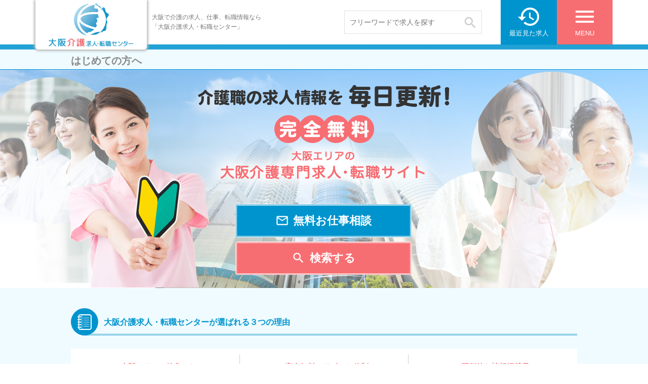

--- FILE ---
content_type: text/html; charset=UTF-8
request_url: https://osaka-kaigo-kyujin-tenshoku.com/guide
body_size: 61193
content:
<!DOCTYPE html>
<!--[if lte IE 7 ]><html class="ie8 ie7"><![endif]--> 
<!--[if IE 8 ]><html class="ie8"><![endif]--> 
<!--[if IE 9 ]><html class="ie9"><![endif]--> 
<!--[if (gt IE 9)|!(IE)]><!--><html><!--<![endif]-->
<head>
	<meta http-equiv="Content-Type" content="text/html; charset=utf-8" />
	<title>はじめての方へ | 大阪介護求人・転職センター</title>
	<meta http-equiv="Content-Style-Type" content="text/css" />
	<meta http-equiv="Content-Script-Type" content="text/javascript" />
	<meta http-equiv="imagetoolbar" content="no" />
	<meta name="robots" content="index, follow" />
	<meta name="robots" content="all" />
	<!--<link href="https://osaka-kaigo-kyujin-tenshoku.com/cms/wp-content/themes/unitech_recruit/style.css?1769422090" rel="stylesheet" type="text/css" media="all" />-->
	<link href="https://osaka-kaigo-kyujin-tenshoku.com/cms/wp-content/themes/unitech_recruit/css/style.css?1769422090" rel="stylesheet" type="text/css" media="all" />	
	<link href="https://osaka-kaigo-kyujin-tenshoku.com/cms/wp-content/themes/unitech_recruit/css/common.css?1769422090" rel="stylesheet" type="text/css" media="all" />	
	<link href="https://osaka-kaigo-kyujin-tenshoku.com/cms/wp-content/themes/unitech_recruit/css/page.css?1769422090" rel="stylesheet" type="text/css" media="all" />	
	<link href="https://osaka-kaigo-kyujin-tenshoku.com/cms/wp-content/themes/unitech_recruit/css/top.css?1769422090" rel="stylesheet" type="text/css" media="all" />	
	<link href="https://osaka-kaigo-kyujin-tenshoku.com/cms/wp-content/themes/unitech_recruit/css/info.css?1769422090" rel="stylesheet" type="text/css" media="all" />	
	<link href="https://osaka-kaigo-kyujin-tenshoku.com/cms/wp-content/themes/unitech_recruit/css/job.css?1769422090" rel="stylesheet" type="text/css" media="all" />	
	<link href="https://osaka-kaigo-kyujin-tenshoku.com/cms/wp-content/themes/unitech_recruit/css/zenkoku.css?1769422090" rel="stylesheet" type="text/css" media="all" />	
	
	<link rel='stylesheet' id='material-icons-css'  href='//fonts.googleapis.com/icon?family=Material+Icons&#038;ver=4.8' type='text/css' media='all' />
	<meta http-equiv="X-UA-Compatible" content="IE=EmulateIE11" />
	
	<meta name="viewport" content="width=1280" />

	<meta name='robots' content='max-image-preview:large' />

<!-- All in One SEO Pack 2.10.1 by Michael Torbert of Semper Fi Web Designob_start_detected [-1,-1] -->
<link rel="canonical" href="https://osaka-kaigo-kyujin-tenshoku.com/page-68/" />
<!-- /all in one seo pack -->
<link rel='dns-prefetch' href='//s.w.org' />
		<script type="text/javascript">
			window._wpemojiSettings = {"baseUrl":"https:\/\/s.w.org\/images\/core\/emoji\/13.1.0\/72x72\/","ext":".png","svgUrl":"https:\/\/s.w.org\/images\/core\/emoji\/13.1.0\/svg\/","svgExt":".svg","source":{"concatemoji":"https:\/\/osaka-kaigo-kyujin-tenshoku.com\/cms\/wp-includes\/js\/wp-emoji-release.min.js"}};
			!function(e,a,t){var n,r,o,i=a.createElement("canvas"),p=i.getContext&&i.getContext("2d");function s(e,t){var a=String.fromCharCode;p.clearRect(0,0,i.width,i.height),p.fillText(a.apply(this,e),0,0);e=i.toDataURL();return p.clearRect(0,0,i.width,i.height),p.fillText(a.apply(this,t),0,0),e===i.toDataURL()}function c(e){var t=a.createElement("script");t.src=e,t.defer=t.type="text/javascript",a.getElementsByTagName("head")[0].appendChild(t)}for(o=Array("flag","emoji"),t.supports={everything:!0,everythingExceptFlag:!0},r=0;r<o.length;r++)t.supports[o[r]]=function(e){if(!p||!p.fillText)return!1;switch(p.textBaseline="top",p.font="600 32px Arial",e){case"flag":return s([127987,65039,8205,9895,65039],[127987,65039,8203,9895,65039])?!1:!s([55356,56826,55356,56819],[55356,56826,8203,55356,56819])&&!s([55356,57332,56128,56423,56128,56418,56128,56421,56128,56430,56128,56423,56128,56447],[55356,57332,8203,56128,56423,8203,56128,56418,8203,56128,56421,8203,56128,56430,8203,56128,56423,8203,56128,56447]);case"emoji":return!s([10084,65039,8205,55357,56613],[10084,65039,8203,55357,56613])}return!1}(o[r]),t.supports.everything=t.supports.everything&&t.supports[o[r]],"flag"!==o[r]&&(t.supports.everythingExceptFlag=t.supports.everythingExceptFlag&&t.supports[o[r]]);t.supports.everythingExceptFlag=t.supports.everythingExceptFlag&&!t.supports.flag,t.DOMReady=!1,t.readyCallback=function(){t.DOMReady=!0},t.supports.everything||(n=function(){t.readyCallback()},a.addEventListener?(a.addEventListener("DOMContentLoaded",n,!1),e.addEventListener("load",n,!1)):(e.attachEvent("onload",n),a.attachEvent("onreadystatechange",function(){"complete"===a.readyState&&t.readyCallback()})),(n=t.source||{}).concatemoji?c(n.concatemoji):n.wpemoji&&n.twemoji&&(c(n.twemoji),c(n.wpemoji)))}(window,document,window._wpemojiSettings);
		</script>
		<style type="text/css">
img.wp-smiley,
img.emoji {
	display: inline !important;
	border: none !important;
	box-shadow: none !important;
	height: 1em !important;
	width: 1em !important;
	margin: 0 .07em !important;
	vertical-align: -0.1em !important;
	background: none !important;
	padding: 0 !important;
}
</style>
	<link rel='stylesheet' id='my_recruit_css-css'  href='https://osaka-kaigo-kyujin-tenshoku.com/cms/wp-content/plugins/my_recruit/static/style.css?1769422090' type='text/css' media='all' />
<link rel='stylesheet' id='wp-block-library-css'  href='https://osaka-kaigo-kyujin-tenshoku.com/cms/wp-includes/css/dist/block-library/style.min.css' type='text/css' media='all' />
<script type='text/javascript' src='https://osaka-kaigo-kyujin-tenshoku.com/cms/wp-includes/js/jquery/jquery.min.js' id='jquery-core-js'></script>
<script type='text/javascript' src='https://osaka-kaigo-kyujin-tenshoku.com/cms/wp-includes/js/jquery/jquery-migrate.min.js' id='jquery-migrate-js'></script>
<script type='text/javascript' src='https://osaka-kaigo-kyujin-tenshoku.com/cms/wp-content/plugins/my_recruit/static/jquery.cookie.js?1769422090' id='jquery_cookie-js'></script>
<script type='text/javascript' src='https://osaka-kaigo-kyujin-tenshoku.com/cms/wp-content/plugins/my_recruit/static/common.js?1769422090' id='my_recruit_js-js'></script>
<script type='text/javascript' src='https://osaka-kaigo-kyujin-tenshoku.com/cms/wp-content/themes/unitech_recruit/js/common.js?1769422090' id='common_js-js'></script>
<script type='text/javascript' src='https://osaka-kaigo-kyujin-tenshoku.com/cms/wp-content/themes/unitech_recruit/js/page.js?1769422090' id='page_js-js'></script>
<script type='text/javascript' src='https://osaka-kaigo-kyujin-tenshoku.com/cms/wp-content/themes/unitech_recruit/js/search.js?1769422090' id='search_js-js'></script>
<script type='text/javascript' src='https://osaka-kaigo-kyujin-tenshoku.com/cms/wp-content/themes/unitech_recruit/js/fixed.js?1769422090' id='fixed_js-js'></script>
<script type='text/javascript' src='https://osaka-kaigo-kyujin-tenshoku.com/cms/wp-content/themes/unitech_recruit/js/scroll2top.js?1769422090' id='scroll2top_js-js'></script>
<link rel="https://api.w.org/" href="https://osaka-kaigo-kyujin-tenshoku.com/wp-json/" /><link rel="alternate" type="application/json" href="https://osaka-kaigo-kyujin-tenshoku.com/wp-json/wp/v2/pages/68" /><link rel="EditURI" type="application/rsd+xml" title="RSD" href="https://osaka-kaigo-kyujin-tenshoku.com/cms/xmlrpc.php?rsd" />
<link rel="wlwmanifest" type="application/wlwmanifest+xml" href="https://osaka-kaigo-kyujin-tenshoku.com/cms/wp-includes/wlwmanifest.xml" /> 
<link rel='shortlink' href='https://osaka-kaigo-kyujin-tenshoku.com/?p=68' />
<link rel="alternate" type="application/json+oembed" href="https://osaka-kaigo-kyujin-tenshoku.com/wp-json/oembed/1.0/embed?url=https%3A%2F%2Fosaka-kaigo-kyujin-tenshoku.com%2Fpage-68%2F" />
<link rel="alternate" type="text/xml+oembed" href="https://osaka-kaigo-kyujin-tenshoku.com/wp-json/oembed/1.0/embed?url=https%3A%2F%2Fosaka-kaigo-kyujin-tenshoku.com%2Fpage-68%2F&#038;format=xml" />
	<meta name="format-detection" content="telephone=no" />
			<script>
(function(window) {
	var my_recruit = my_recruit || {"options":{"home_url":"https:\/\/osaka-kaigo-kyujin-tenshoku.com\/","plugin_url":"https:\/\/osaka-kaigo-kyujin-tenshoku.com\/cms\/wp-content\/plugins\/my_recruit","google_map_api_key":"","area_page_enable":"0","is_mobile":false,"contact_form_unload_confirm":"0","contact_form_privacy_scroll":"0","sp_link_blank_flg":"0"}};
	window.my_recruit = my_recruit;
})(window);
		</script>
	<!-- Google Tag Manager -->
<script>(function(w,d,s,l,i){w[l]=w[l]||[];w[l].push({'gtm.start':
new Date().getTime(),event:'gtm.js'});var f=d.getElementsByTagName(s)[0],
j=d.createElement(s),dl=l!='dataLayer'?'&l='+l:'';j.async=true;j.src=
'https://www.googletagmanager.com/gtm.js?id='+i+dl;f.parentNode.insertBefore(j,f);
})(window,document,'script','dataLayer','GTM-T9DXPRP');</script>
<!-- End Google Tag Manager -->	<!-- zip -->
	<script src="https://yubinbango.github.io/yubinbango/yubinbango.js" charset="UTF-8"></script>
	<!-- swipe -->
	<link rel="stylesheet" type="text/css" href="https://osaka-kaigo-kyujin-tenshoku.com/cms/wp-content/themes/unitech_recruit/swiper/css/swiper.css" />
	<script src="https://osaka-kaigo-kyujin-tenshoku.com/cms/wp-content/themes/unitech_recruit/swiper/js/swiper.jquery.min.js"></script>
	<!-- modal -->
	<link rel="stylesheet" type="text/css" href="https://osaka-kaigo-kyujin-tenshoku.com/cms/wp-content/themes/unitech_recruit/modal/modal.css?1769422090" />
	<script src="https://osaka-kaigo-kyujin-tenshoku.com/cms/wp-content/themes/unitech_recruit/modal/modal.js?1769422090"></script>
	
	<!-- webfont https://fonts.google.com/specimen/Caveat -->
	<link href="https://fonts.googleapis.com/css?family=Caveat" rel="stylesheet">
</head>
<body class="page-template-default page page-id-68 body-theme-pc">
<!-- Google Tag Manager (noscript) -->
<noscript><iframe src="https://www.googletagmanager.com/ns.html?id=GTM-T9DXPRP"
height="0" width="0" style="display:none;visibility:hidden"></iframe></noscript>
<!-- End Google Tag Manager (noscript) -->
<div class="loading-overlay"></div>

<div id="viewport">

	<div id="header" class="header_fixed">
		<div class="inner cl">
			<div class="logo"><a href="https://osaka-kaigo-kyujin-tenshoku.com/"><img src="https://osaka-kaigo-kyujin-tenshoku.com/cms/wp-content/themes/unitech_recruit/images/header_logo.png" alt="大阪介護求人・転職センター" /></a></div>
			<div class="in cl">
				<h1><span>大阪で介護の求人、仕事、転職情報なら<br />「大阪介護求人・転職センター」</span></h1>
				<div class="search_form"><form action="https://osaka-kaigo-kyujin-tenshoku.com/jobs/" method="get">
					<input type="hidden" name="area" value="" />
					<input type="hidden" name="genre" value="" />
					
					<div class="select">
						<a href="javascript: void(0);" data-name="area" data-title="ご希望エリアを選択する"><div class="in">
													<span class="placeholder">エリアを選択</span>
							<span class="text"></span>
						</div></a>
					</div>
					<div class="multiple"><i class="material-icons">&#xE14C;</i></div>
					<div class="select">
						<a href="javascript: void(0);" data-name="genre" data-title="ご希望職種を選択する"><div class="in">
													<span class="placeholder">職種を選択</span>
							<span class="text"></span>
						</div></a>
					</div>
					<button type="submit" class="submit op">
						<i class="material-icons">&#xE8B6;</i>
					</button>
				</form></div>
				
				<div class="search"><form action="https://osaka-kaigo-kyujin-tenshoku.com/jobs/" method="get">
					<input type="text" name="q" value="" placeholder="フリーワードで求人を探す" />
					<button type="submit" class="submit op">
						<span class="icon">
							<span class="material-icons">&#xE8B6;</span>
						</span>
					</button>
				</form></div>
				<!--
				<div class="links"><ul class="cl">
					<li><a href="https://osaka-kaigo-kyujin-tenshoku.com/guide"><i class="material-icons">&#xE315;</i>初めての方へ</a></li>
					<li><a href="https://osaka-kaigo-kyujin-tenshoku.com/jobs/"><i class="material-icons">&#xE315;</i>求人を探す</a></li>
				</ul></div>
				-->
			</div>
			<div class="menulist cl">
				<div class="menu op">
					<a href="javascript: void(0);" class="show-sub"><div class="in">
						<span class="material-icons">menu</span>
						<span class="text">MENU</span>
					</div></a>
				</div>
				<div class="lately op">
					<a href="https://osaka-kaigo-kyujin-tenshoku.com/history"><div class="in">
						<span class="material-icons">&#xE889;</span>
						<span class="text">最近見た求人</span>
					</div></a>
				</div>
			</div>
		</div>
		<div class="header_menu reset_list"><div class="sub">
			<ul class="cl">
<li><a href="https://osaka-kaigo-kyujin-tenshoku.com/"><i class="material-icons">&#xE037;</i>トップページ</a></li>
<li><a href="https://osaka-kaigo-kyujin-tenshoku.com/jobs/"><i class="material-icons">&#xE037;</i>求人を探す</a></li>
<li><a href="https://osaka-kaigo-kyujin-tenshoku.com/contact/entry"><i class="material-icons">&#xE037;</i>無料お仕事相談</a></li>
<li><a href="https://osaka-kaigo-kyujin-tenshoku.com/guide"><i class="material-icons">&#xE037;</i>はじめての方へ</a></li>
<li><a href="https://osaka-kaigo-kyujin-tenshoku.com/question"><i class="material-icons">&#xE037;</i>よくあるご質問</a></li>
<li><a href="https://osaka-kaigo-kyujin-tenshoku.com/information/"><i class="material-icons">&#xE037;</i>お役立ち情報</a></li>
<!--<li><a href="https://osaka-kaigo-kyujin-tenshoku.com/resource"><i class="material-icons">&#xE037;</i>人材のご紹介について</a></li>-->
<li><a href="https://osaka-kaigo-kyujin-tenshoku.com/outline"><i class="material-icons">&#xE037;</i>運営会社案内</a></li>
<li><a href="https://osaka-kaigo-kyujin-tenshoku.com/privacy"><i class="material-icons">&#xE037;</i>個人情報保護方針</a></li>
<li><a href="https://osaka-kaigo-kyujin-tenshoku.com/contact"><i class="material-icons">&#xE037;</i>お問い合わせ</a></li>
			</ul>
		</div></div>
	</div>

	
	
	
	
	
	
	
	<div class="page_title"><div class="in">はじめての方へ</div></div>
	<div id="wrap">
		<div id="contents" class="cl">
			<div id="main">
				<div class="entry cl"><div class="page_image page_image_guide">
<div class="inner cl">
<div class="text01"><img src="/cms/wp-content/themes/unitech_recruit/images/page_guide/page_image_text.png" alt="" /></div>
<div class="btnlist">
<div class="btn btn01 btn_animate"><a href="/contact/entry"><span class="hover">簡単20秒!</span><span class="text"><i class="material-icons">&#xE0E1;</i>無料お仕事相談</span></a></div>
<div class="btn btn02 btn_animate"><a href="/jobs"><span class="hover">簡単検索!</span><span class="text"><i class="material-icons">&#xE8B6;</i>検索する</span></a></div>

</div>
</div>
</div>
<div class="contents_bg bg01 reason">
<h2>大阪介護求人・転職センターが選ばれる３つの理由</h2>
<div class="list reset_list">
<ul class="cl" data-children-same-height-pc=".title|.text">
	<li>
<div class="title"><p>大阪エリアに特化した<br />介護専門求人・転職サイト</p></div>
<div class="image"><img src="/cms/wp-content/themes/unitech_recruit/images/page_guide/page_reason_image01.jpg" /></div>
<div class="text">
<p>・独自のルートで入手した他社にない求人情報をご提供します<br />・「大阪で介護の仕事を探している」という求職者様にピッタリのお仕事情報が満載！</p>
</div>
</li>
	<li>
<div class="title"><p>完全無料のサポート体制</p></div>
<div class="image"><img src="/cms/wp-content/themes/unitech_recruit/images/page_guide/page_reason_image02.jpg" /></div>
<div class="text">
<p>・すべてのサービスは無料でご利用頂けます！<br />・お仕事のご紹介はもちろん就労に関するご相談も無料で承りますのでお気軽にご連絡下さい。<br />※後から費用が発生するといったことは一切ございません</p>
</div>
</li>
	<li>
<div class="title"><p>圧倒的な情報掲載量</p></div>
<div class="image"><img src="/cms/wp-content/themes/unitech_recruit/images/page_guide/page_reason_image03.jpg" /></div>
<div class="text">
<p>・「職場の雰囲気は？」「待遇面が知りたい」等の求職者様の気になる情報を豊富に掲載しています<br />・最適な就労先がきっと見つかる！</p>
</div>
</li>
</ul>
</div>
<div class="mb00"><div class="mt50 mb20">
	<div class="btns2 cl">
		<div class="btn btn_l btn01 btn_animate">
			<a href="/contact/entry">
									<span class="hover">簡単20秒!</span>
								<span class="text"><i class="material-icons">&#xE0E1;</i>無料お仕事相談</span>
			</a>
		</div>
					<div class="btn btn_r btn02 btn_animate">
				<a href="https://osaka-kaigo-kyujin-tenshoku.com/jobs/">
											<span class="hover">簡単検索!</span>
										<span class="text"><i class="material-icons">&#xE8B6;</i>検索する</span>
				</a>
			</div>
			</div>
</div></div>
</div>
<div class="mb00"><div class="contents_bg bg_white">
	<h2>求人の検索方法について</h2>
	<div class="contents_tab tab2 reset_list">
		<ul class="tabs cl">
			<li><a href="javascript: void(0);" class="active">トップページの検索方法</a></li>
			<li><a href="javascript: void(0);">一覧ページ</a></li>
		</ul>
		<ul class="tab_contents">
			<li class="active">
				<img src="https://osaka-kaigo-kyujin-tenshoku.com/cms/wp-content/themes/unitech_recruit/images/page_how_01.png?1" alt="" />
			</li>
			<li>
				<img src="https://osaka-kaigo-kyujin-tenshoku.com/cms/wp-content/themes/unitech_recruit/images/page_how_02.png?1" alt="" />
			</li>
		</ul>
	</div>
</div></div>
<div class="contents_bg bg01 flow reset_list">
<h2>無料お仕事相談の流れ</h2>
<div class="text">
<p><!--[cr_get_option key="sitename"]では、-->当センターでは介護職に精通した専門アドバイザーがカウンセリングからキャリアプランの立て方、求人紹介まで、あなたの転職をトータルサポートします</p>
</div>
<div class="list">
<ol class="cl" data-children-same-height-pc=".detail">
	<li>
<div class="in">
<div class="step">STEP<i>1</i></div>
<div class="detail">
<div class="summary">お申込み</div>
<div class="text">無料お仕事相談のお申し込みは簡単にできます、まずはお気軽にお申込みください。</div>
</div>
</div>
</li>
	<li>
<div class="in">
<div class="step">STEP<i>2</i></div>
<div class="detail">
<div class="summary">面談日程の調整</div>
<div class="text">弊社担当よりお電話・メールにて後日面談日程のご連絡を致します。ご都合のよい日程をお伝えください。</div>
</div>
</div>
</li>
	<li>
<div class="in">
<div class="step">STEP<i>3</i></div>
<div class="detail">
<div class="summary">面談／就労先のご紹介</div>
<div class="text">弊社にて、専任のコンサルタントと面談の上、あなたに最適な施設をご紹介致します。<br />ご訪問が難しい方は、お電話など遠隔でのサポートなども可能ですので、お気軽にご相談ください。※費用は一切かかりません</div>
</div>
</div>
</li>
	<li>
<div class="in">
<div class="step">STEP<i>4</i></div>
<div class="detail">
<div class="summary">面接の事前準備</div>
<div class="text">専任コンサルタントが履歴書等、書類の書き方から面接対策まで徹底サポート致しております。分からないことがあればお気軽にご相談下さい。</div>
</div>
</div>
</li>
	<li>
<div class="in">
<div class="step">STEP<i>5</i></div>
<div class="detail">
<div class="summary">面接／施設見学</div>
<div class="text">ご希望の施設にて面接を行います。<br />「職場の雰囲気を見たい」といった場合は施設見学も可能です。</div>
</div>
</div>
</li>
	<li>
<div class="in">
<div class="step">STEP<i>6</i></div>
<div class="detail">
<div class="summary">内定／就業開始</div>
<div class="text">おめでとうございます！<br />入職後も定期的なカウンセリングなど末永くサポートさせていただきます。</div>
</div>
</div>
</li>
</ol>
</div>
</div>
<div class="mb00"><div class="mt30 mb20">
	<div class="btns2 cl">
		<div class="btn btn_l btn01 btn_animate">
			<a href="/contact/entry">
									<span class="hover">簡単20秒!</span>
								<span class="text"><i class="material-icons">&#xE0E1;</i>無料お仕事相談</span>
			</a>
		</div>
					<div class="btn btn_r btn02 btn_animate">
				<a href="https://osaka-kaigo-kyujin-tenshoku.com/jobs/">
											<span class="hover">簡単検索!</span>
										<span class="text"><i class="material-icons">&#xE8B6;</i>検索する</span>
				</a>
			</div>
			</div>
</div></div>
</div>
											</div>
			
		</div>
	</div>




	<div id="footer">	
		<div class="inner cl">
			<div class="logo">
			<!--
				<div class="text">大阪で介護の求人、仕事、転職情報なら<br />「大阪介護求人・転職センター」</div>
				<div class="image"><a href="https://osaka-kaigo-kyujin-tenshoku.com/"><img src="https://osaka-kaigo-kyujin-tenshoku.com/cms/wp-content/themes/unitech_recruit/images/header_logo.png" alt="大阪介護求人・転職センター" /></a></div>
			-->
			</div>
						<div class="sns reset_list">
				<ul class="cl">
					<li><a href="https://www.facebook.com/sharer/sharer.php?u=https%3A%2F%2Fosaka-kaigo-kyujin-tenshoku.com%2Fpage-68%2F" target="_blank" class="op"><img src="https://osaka-kaigo-kyujin-tenshoku.com/cms/wp-content/themes/unitech_recruit/images/footer_sns_fb.png" alt="Facebook" /></a></li>
					<li><a href="https://twitter.com/intent/tweet?text=https%3A%2F%2Fosaka-kaigo-kyujin-tenshoku.com%2Fpage-68%2F" target="_blank" class="op"><img src="https://osaka-kaigo-kyujin-tenshoku.com/cms/wp-content/themes/unitech_recruit/images/footer_sns_tw.png" alt="Twitter" /></a></li>
					<li><a href="https://plus.google.com/share?url=https%3A%2F%2Fosaka-kaigo-kyujin-tenshoku.com%2Fpage-68%2F"  target="_blank" class="op"><img src="https://osaka-kaigo-kyujin-tenshoku.com/cms/wp-content/themes/unitech_recruit/images/footer_sns_gp.png" alt="Google Plus" /></a></li>
					<li><a href="http://line.me/R/msg/text/?https%3A%2F%2Fosaka-kaigo-kyujin-tenshoku.com%2Fpage-68%2F"  target="_blank" class="op"><img src="https://osaka-kaigo-kyujin-tenshoku.com/cms/wp-content/themes/unitech_recruit/images/footer_sns_ln.png" alt="Line" /></a></li>
				</ul>
			</div>		</div>
		<div class="links"><div class="in cl">
			<div class="nav reset_list"><ul class="cl">
				<li><a href="https://osaka-kaigo-kyujin-tenshoku.com/guide">はじめての方へ</a></li>
				<li><a href="https://osaka-kaigo-kyujin-tenshoku.com/question">よくあるご質問</a></li>
				<li><a href="https://osaka-kaigo-kyujin-tenshoku.com/information/">お役立ち情報</a></li>
								<!--<li><a href="https://osaka-kaigo-kyujin-tenshoku.com/resource">人材のご紹介について</a></li>-->
				<li><a href="https://osaka-kaigo-kyujin-tenshoku.com/outline">運営会社案内</a></li>
				<li><a href="https://osaka-kaigo-kyujin-tenshoku.com/privacy">個人情報保護方針</a></li>
				<li><a href="https://osaka-kaigo-kyujin-tenshoku.com/contact">お問い合わせ</a></li>
			</ul></div>
		</div></div>
		<div class="copyright">Copyright&copy; ユニテック株式会社 All Rights Reserved.</div>
	</div>
</div>
<div class="arrow2top">
	<a href="#" class="op"><img src="https://osaka-kaigo-kyujin-tenshoku.com/cms/wp-content/themes/unitech_recruit/images/footer_pagetop.png" alt="" /></a>
</div>
<script type='text/javascript' src='https://osaka-kaigo-kyujin-tenshoku.com/cms/wp-includes/js/wp-embed.min.js' id='wp-embed-js'></script>


<script type="text/x-javascript-text" id="tmpl_modal_areas"><dl class="cl check_group"><dt><label class="checkbox"><input type="checkbox" name="area[]" value="2087"/>大阪市 中心部エリア</label></dt><dd><label class="checkbox"><input type="checkbox" name="area[]" value="2088"/>北区</label><label class="checkbox"><input type="checkbox" name="area[]" value="2089"/>都島区</label><label class="checkbox"><input type="checkbox" name="area[]" value="2090"/>福島区</label><label class="checkbox"><input type="checkbox" name="area[]" value="2091"/>西区</label><label class="checkbox"><input type="checkbox" name="area[]" value="2092"/>浪速区</label><label class="checkbox"><input type="checkbox" name="area[]" value="2093"/>中央区</label></dd></dl><dl class="cl check_group"><dt><label class="checkbox"><input type="checkbox" name="area[]" value="2094"/>大阪市 北部エリア</label></dt><dd><label class="checkbox"><input type="checkbox" name="area[]" value="2095"/>西淀川区</label><label class="checkbox"><input type="checkbox" name="area[]" value="2096"/>東淀川区</label><label class="checkbox"><input type="checkbox" name="area[]" value="2097"/>淀川区</label></dd></dl><dl class="cl check_group"><dt><label class="checkbox"><input type="checkbox" name="area[]" value="2098"/>大阪市 東部エリア</label></dt><dd><label class="checkbox"><input type="checkbox" name="area[]" value="2099"/>旭区</label><label class="checkbox"><input type="checkbox" name="area[]" value="2100"/>城東区</label><label class="checkbox"><input type="checkbox" name="area[]" value="2101"/>鶴見区</label></dd></dl><dl class="cl check_group"><dt><label class="checkbox"><input type="checkbox" name="area[]" value="2102"/>大阪市 ベイエリア</label></dt><dd><label class="checkbox"><input type="checkbox" name="area[]" value="2103"/>此花区</label><label class="checkbox"><input type="checkbox" name="area[]" value="2104"/>港区</label><label class="checkbox"><input type="checkbox" name="area[]" value="2105"/>大正区</label><label class="checkbox"><input type="checkbox" name="area[]" value="2106"/>住之江区</label></dd></dl><dl class="cl check_group"><dt><label class="checkbox"><input type="checkbox" name="area[]" value="2107"/>大阪市 南部エリア</label></dt><dd><label class="checkbox"><input type="checkbox" name="area[]" value="2108"/>天王寺区</label><label class="checkbox"><input type="checkbox" name="area[]" value="2109"/>東成区</label><label class="checkbox"><input type="checkbox" name="area[]" value="2110"/>生野区</label><label class="checkbox"><input type="checkbox" name="area[]" value="2111"/>阿倍野区</label><label class="checkbox"><input type="checkbox" name="area[]" value="2112"/>住吉区</label><label class="checkbox"><input type="checkbox" name="area[]" value="2113"/>東住吉区</label><label class="checkbox"><input type="checkbox" name="area[]" value="2114"/>西成区</label><label class="checkbox"><input type="checkbox" name="area[]" value="2115"/>平野区</label></dd></dl><dl class="cl check_group"><dt><label class="checkbox"><input type="checkbox" name="area[]" value="2116"/>北摂エリア</label></dt><dd><label class="checkbox"><input type="checkbox" name="area[]" value="2117"/>吹田市</label><label class="checkbox"><input type="checkbox" name="area[]" value="2118"/>高槻市</label><label class="checkbox"><input type="checkbox" name="area[]" value="2119"/>茨木市</label><label class="checkbox"><input type="checkbox" name="area[]" value="2120"/>摂津市</label><label class="checkbox"><input type="checkbox" name="area[]" value="2121"/>島本町</label></dd></dl><dl class="cl check_group"><dt><label class="checkbox"><input type="checkbox" name="area[]" value="2122"/>西北摂エリア</label></dt><dd><label class="checkbox"><input type="checkbox" name="area[]" value="2123"/>豊中市</label><label class="checkbox"><input type="checkbox" name="area[]" value="2124"/>箕面市</label><label class="checkbox"><input type="checkbox" name="area[]" value="2125"/>池田市</label><label class="checkbox"><input type="checkbox" name="area[]" value="2126"/>豊能町</label><label class="checkbox"><input type="checkbox" name="area[]" value="2127"/>能勢町</label></dd></dl><dl class="cl check_group"><dt><label class="checkbox"><input type="checkbox" name="area[]" value="2128"/>北河内エリア</label></dt><dd><label class="checkbox"><input type="checkbox" name="area[]" value="2129"/>枚方市</label><label class="checkbox"><input type="checkbox" name="area[]" value="2130"/>寝屋川市</label><label class="checkbox"><input type="checkbox" name="area[]" value="2131"/>守口市</label><label class="checkbox"><input type="checkbox" name="area[]" value="2132"/>門真市</label><label class="checkbox"><input type="checkbox" name="area[]" value="2133"/>大東市</label><label class="checkbox"><input type="checkbox" name="area[]" value="2134"/>交野市</label><label class="checkbox"><input type="checkbox" name="area[]" value="2135"/>四条畷市</label></dd></dl><dl class="cl check_group"><dt><label class="checkbox"><input type="checkbox" name="area[]" value="2136"/>中河内エリア</label></dt><dd><label class="checkbox"><input type="checkbox" name="area[]" value="2137"/>東大阪市</label><label class="checkbox"><input type="checkbox" name="area[]" value="2138"/>八尾市</label><label class="checkbox"><input type="checkbox" name="area[]" value="2139"/>柏原市</label></dd></dl><dl class="cl check_group"><dt><label class="checkbox"><input type="checkbox" name="area[]" value="2140"/>南河内エリア</label></dt><dd><label class="checkbox"><input type="checkbox" name="area[]" value="2141"/>松原市</label><label class="checkbox"><input type="checkbox" name="area[]" value="2142"/>富田林市</label><label class="checkbox"><input type="checkbox" name="area[]" value="2143"/>羽曳野市</label><label class="checkbox"><input type="checkbox" name="area[]" value="2144"/>河内長野市</label><label class="checkbox"><input type="checkbox" name="area[]" value="2145"/>藤井寺市</label><label class="checkbox"><input type="checkbox" name="area[]" value="2146"/>大阪狭山市</label><label class="checkbox"><input type="checkbox" name="area[]" value="2147"/>河南町</label><label class="checkbox"><input type="checkbox" name="area[]" value="2148"/>太子町</label><label class="checkbox"><input type="checkbox" name="area[]" value="2149"/>千早赤阪村</label></dd></dl><dl class="cl check_group"><dt><label class="checkbox"><input type="checkbox" name="area[]" value="2150"/>泉北エリア</label></dt><dd><label class="checkbox"><input type="checkbox" name="area[]" value="2151"/>堺市</label><label class="checkbox"><input type="checkbox" name="area[]" value="2152"/>和泉市</label><label class="checkbox"><input type="checkbox" name="area[]" value="2153"/>泉大津市</label><label class="checkbox"><input type="checkbox" name="area[]" value="2154"/>高石市</label><label class="checkbox"><input type="checkbox" name="area[]" value="2155"/>忠岡町</label></dd></dl><dl class="cl check_group"><dt><label class="checkbox"><input type="checkbox" name="area[]" value="2156"/>泉南エリア</label></dt><dd><label class="checkbox"><input type="checkbox" name="area[]" value="2157"/>岸和田市</label><label class="checkbox"><input type="checkbox" name="area[]" value="2158"/>泉佐野市</label><label class="checkbox"><input type="checkbox" name="area[]" value="2159"/>貝塚市</label><label class="checkbox"><input type="checkbox" name="area[]" value="2160"/>泉南市</label><label class="checkbox"><input type="checkbox" name="area[]" value="2161"/>阪南市</label><label class="checkbox"><input type="checkbox" name="area[]" value="2162"/>熊取町</label><label class="checkbox"><input type="checkbox" name="area[]" value="2163"/>岬町</label><label class="checkbox"><input type="checkbox" name="area[]" value="2164"/>田尻町</label><label class="checkbox"><input type="checkbox" name="area[]" value="2304"/>泉南郡</label></dd></dl><dl class="cl check_group"><dt><label class="checkbox"><input type="checkbox" name="area[]" value="2299"/>兵庫県エリア</label></dt><dd><label class="checkbox"><input type="checkbox" name="area[]" value="2300"/>明石市</label><label class="checkbox"><input type="checkbox" name="area[]" value="2306"/>尼崎市</label></dd></dl></script>
<script type="text/x-javascript-text" id="tmpl_modal_genres"><label class="checkbox"><input type="checkbox" name="genre[]" value="2165"/>ヘルパー・介護職員</label><label class="checkbox"><input type="checkbox" name="genre[]" value="2166"/>ケアマネージャー</label><label class="checkbox"><input type="checkbox" name="genre[]" value="2167"/>生活相談員</label><label class="checkbox"><input type="checkbox" name="genre[]" value="2168"/>児童指導員</label><label class="checkbox"><input type="checkbox" name="genre[]" value="2169"/>訪問介護員</label><label class="checkbox"><input type="checkbox" name="genre[]" value="2170"/>サービス提供責任者</label><label class="checkbox"><input type="checkbox" name="genre[]" value="2171"/>機能訓練指導員</label><label class="checkbox"><input type="checkbox" name="genre[]" value="2173"/>事務職関連</label><label class="checkbox"><input type="checkbox" name="genre[]" value="2174"/>管理職・管理職候補</label><label class="checkbox"><input type="checkbox" name="genre[]" value="2175"/>調理職員</label><label class="checkbox"><input type="checkbox" name="genre[]" value="2176"/>清掃・リネン関連</label><label class="checkbox"><input type="checkbox" name="genre[]" value="2177"/>送迎ドライバー</label><label class="checkbox"><input type="checkbox" name="genre[]" value="2178"/>その他</label><label class="checkbox"><input type="checkbox" name="genre[]" value="2259"/>生活支援員</label><label class="checkbox"><input type="checkbox" name="genre[]" value="2260"/>薬剤師</label><label class="checkbox"><input type="checkbox" name="genre[]" value="2266"/>スポーツトレーナー</label><label class="checkbox"><input type="checkbox" name="genre[]" value="2268"/>柔道整復師</label><label class="checkbox"><input type="checkbox" name="genre[]" value="2272"/>放射線技師</label><label class="checkbox"><input type="checkbox" name="genre[]" value="2275"/>計画作成担当者</label><label class="checkbox"><input type="checkbox" name="genre[]" value="2277"/>訪問看護職員</label><label class="checkbox"><input type="checkbox" name="genre[]" value="2278"/>看護助手</label><label class="checkbox"><input type="checkbox" name="genre[]" value="2287"/>福祉用具専門相談員</label><label class="checkbox"><input type="checkbox" name="genre[]" value="2291"/>保育士</label><label class="checkbox"><input type="checkbox" name="genre[]" value="2292"/>保健士</label><label class="checkbox"><input type="checkbox" name="genre[]" value="2307"/>医療ソーシャルワーカー</label><label class="checkbox"><input type="checkbox" name="genre[]" value="2314"/>看護職員</label><label class="checkbox"><input type="checkbox" name="genre[]" value="2315"/>相談支援専門員</label><label class="checkbox"><input type="checkbox" name="genre[]" value="2316"/>精神保健福祉士</label><label class="checkbox"><input type="checkbox" name="genre[]" value="2318"/>研修・教育スタッフ</label></script>


<script type="text/x-javascript-text" id="job_search_modal">
<form action="https://osaka-kaigo-kyujin-tenshoku.com/jobs/" method="get" id="job_search_modal_form">
	<input type="hidden" name="orderby" value="" />

	<div class="job_search_modal_tab reset_list cl">
		<div class="tabs cl">
				<ul class="cl">
					<li><a href="javascript: void(0);" class="active">エリア</a></li>
					<li><a href="javascript: void(0);">職種</a></li>
					<li><a href="javascript: void(0);">雇用形態</a></li>
								<li><a href="javascript: void(0);">サービス形態</a></li>
											<li><a href="javascript: void(0);">資格</a></li>
											<li><a href="javascript: void(0);">こだわり</a></li>
								<li><a href="javascript: void(0);">給与・キーワード</a></li>
				</ul>
		</div>
		<div class="tab_contents cl">
			<!-- エリア -->
			<div class="tab_content cl active checkbox_list">
				<dl class="cl check_group"><dt><label class="checkbox"><input type="checkbox" name="area[]" value="2087"/>大阪市 中心部エリア</label></dt><dd><label class="checkbox"><input type="checkbox" name="area[]" value="2088"/>北区</label><label class="checkbox"><input type="checkbox" name="area[]" value="2089"/>都島区</label><label class="checkbox"><input type="checkbox" name="area[]" value="2090"/>福島区</label><label class="checkbox"><input type="checkbox" name="area[]" value="2091"/>西区</label><label class="checkbox"><input type="checkbox" name="area[]" value="2092"/>浪速区</label><label class="checkbox"><input type="checkbox" name="area[]" value="2093"/>中央区</label></dd></dl><dl class="cl check_group"><dt><label class="checkbox"><input type="checkbox" name="area[]" value="2094"/>大阪市 北部エリア</label></dt><dd><label class="checkbox"><input type="checkbox" name="area[]" value="2095"/>西淀川区</label><label class="checkbox"><input type="checkbox" name="area[]" value="2096"/>東淀川区</label><label class="checkbox"><input type="checkbox" name="area[]" value="2097"/>淀川区</label></dd></dl><dl class="cl check_group"><dt><label class="checkbox"><input type="checkbox" name="area[]" value="2098"/>大阪市 東部エリア</label></dt><dd><label class="checkbox"><input type="checkbox" name="area[]" value="2099"/>旭区</label><label class="checkbox"><input type="checkbox" name="area[]" value="2100"/>城東区</label><label class="checkbox"><input type="checkbox" name="area[]" value="2101"/>鶴見区</label></dd></dl><dl class="cl check_group"><dt><label class="checkbox"><input type="checkbox" name="area[]" value="2102"/>大阪市 ベイエリア</label></dt><dd><label class="checkbox"><input type="checkbox" name="area[]" value="2103"/>此花区</label><label class="checkbox"><input type="checkbox" name="area[]" value="2104"/>港区</label><label class="checkbox"><input type="checkbox" name="area[]" value="2105"/>大正区</label><label class="checkbox"><input type="checkbox" name="area[]" value="2106"/>住之江区</label></dd></dl><dl class="cl check_group"><dt><label class="checkbox"><input type="checkbox" name="area[]" value="2107"/>大阪市 南部エリア</label></dt><dd><label class="checkbox"><input type="checkbox" name="area[]" value="2108"/>天王寺区</label><label class="checkbox"><input type="checkbox" name="area[]" value="2109"/>東成区</label><label class="checkbox"><input type="checkbox" name="area[]" value="2110"/>生野区</label><label class="checkbox"><input type="checkbox" name="area[]" value="2111"/>阿倍野区</label><label class="checkbox"><input type="checkbox" name="area[]" value="2112"/>住吉区</label><label class="checkbox"><input type="checkbox" name="area[]" value="2113"/>東住吉区</label><label class="checkbox"><input type="checkbox" name="area[]" value="2114"/>西成区</label><label class="checkbox"><input type="checkbox" name="area[]" value="2115"/>平野区</label></dd></dl><dl class="cl check_group"><dt><label class="checkbox"><input type="checkbox" name="area[]" value="2116"/>北摂エリア</label></dt><dd><label class="checkbox"><input type="checkbox" name="area[]" value="2117"/>吹田市</label><label class="checkbox"><input type="checkbox" name="area[]" value="2118"/>高槻市</label><label class="checkbox"><input type="checkbox" name="area[]" value="2119"/>茨木市</label><label class="checkbox"><input type="checkbox" name="area[]" value="2120"/>摂津市</label><label class="checkbox"><input type="checkbox" name="area[]" value="2121"/>島本町</label></dd></dl><dl class="cl check_group"><dt><label class="checkbox"><input type="checkbox" name="area[]" value="2122"/>西北摂エリア</label></dt><dd><label class="checkbox"><input type="checkbox" name="area[]" value="2123"/>豊中市</label><label class="checkbox"><input type="checkbox" name="area[]" value="2124"/>箕面市</label><label class="checkbox"><input type="checkbox" name="area[]" value="2125"/>池田市</label><label class="checkbox"><input type="checkbox" name="area[]" value="2126"/>豊能町</label><label class="checkbox"><input type="checkbox" name="area[]" value="2127"/>能勢町</label></dd></dl><dl class="cl check_group"><dt><label class="checkbox"><input type="checkbox" name="area[]" value="2128"/>北河内エリア</label></dt><dd><label class="checkbox"><input type="checkbox" name="area[]" value="2129"/>枚方市</label><label class="checkbox"><input type="checkbox" name="area[]" value="2130"/>寝屋川市</label><label class="checkbox"><input type="checkbox" name="area[]" value="2131"/>守口市</label><label class="checkbox"><input type="checkbox" name="area[]" value="2132"/>門真市</label><label class="checkbox"><input type="checkbox" name="area[]" value="2133"/>大東市</label><label class="checkbox"><input type="checkbox" name="area[]" value="2134"/>交野市</label><label class="checkbox"><input type="checkbox" name="area[]" value="2135"/>四条畷市</label></dd></dl><dl class="cl check_group"><dt><label class="checkbox"><input type="checkbox" name="area[]" value="2136"/>中河内エリア</label></dt><dd><label class="checkbox"><input type="checkbox" name="area[]" value="2137"/>東大阪市</label><label class="checkbox"><input type="checkbox" name="area[]" value="2138"/>八尾市</label><label class="checkbox"><input type="checkbox" name="area[]" value="2139"/>柏原市</label></dd></dl><dl class="cl check_group"><dt><label class="checkbox"><input type="checkbox" name="area[]" value="2140"/>南河内エリア</label></dt><dd><label class="checkbox"><input type="checkbox" name="area[]" value="2141"/>松原市</label><label class="checkbox"><input type="checkbox" name="area[]" value="2142"/>富田林市</label><label class="checkbox"><input type="checkbox" name="area[]" value="2143"/>羽曳野市</label><label class="checkbox"><input type="checkbox" name="area[]" value="2144"/>河内長野市</label><label class="checkbox"><input type="checkbox" name="area[]" value="2145"/>藤井寺市</label><label class="checkbox"><input type="checkbox" name="area[]" value="2146"/>大阪狭山市</label><label class="checkbox"><input type="checkbox" name="area[]" value="2147"/>河南町</label><label class="checkbox"><input type="checkbox" name="area[]" value="2148"/>太子町</label><label class="checkbox"><input type="checkbox" name="area[]" value="2149"/>千早赤阪村</label></dd></dl><dl class="cl check_group"><dt><label class="checkbox"><input type="checkbox" name="area[]" value="2150"/>泉北エリア</label></dt><dd><label class="checkbox"><input type="checkbox" name="area[]" value="2151"/>堺市</label><label class="checkbox"><input type="checkbox" name="area[]" value="2152"/>和泉市</label><label class="checkbox"><input type="checkbox" name="area[]" value="2153"/>泉大津市</label><label class="checkbox"><input type="checkbox" name="area[]" value="2154"/>高石市</label><label class="checkbox"><input type="checkbox" name="area[]" value="2155"/>忠岡町</label></dd></dl><dl class="cl check_group"><dt><label class="checkbox"><input type="checkbox" name="area[]" value="2156"/>泉南エリア</label></dt><dd><label class="checkbox"><input type="checkbox" name="area[]" value="2157"/>岸和田市</label><label class="checkbox"><input type="checkbox" name="area[]" value="2158"/>泉佐野市</label><label class="checkbox"><input type="checkbox" name="area[]" value="2159"/>貝塚市</label><label class="checkbox"><input type="checkbox" name="area[]" value="2160"/>泉南市</label><label class="checkbox"><input type="checkbox" name="area[]" value="2161"/>阪南市</label><label class="checkbox"><input type="checkbox" name="area[]" value="2162"/>熊取町</label><label class="checkbox"><input type="checkbox" name="area[]" value="2163"/>岬町</label><label class="checkbox"><input type="checkbox" name="area[]" value="2164"/>田尻町</label><label class="checkbox"><input type="checkbox" name="area[]" value="2304"/>泉南郡</label></dd></dl><dl class="cl check_group"><dt><label class="checkbox"><input type="checkbox" name="area[]" value="2299"/>兵庫県エリア</label></dt><dd><label class="checkbox"><input type="checkbox" name="area[]" value="2300"/>明石市</label><label class="checkbox"><input type="checkbox" name="area[]" value="2306"/>尼崎市</label></dd></dl>			</div>
			<!-- 職種 -->
			<div class="tab_content cl checkbox_list">
				<label class="checkbox"><input type="checkbox" name="genre[]" value="2165"/>ヘルパー・介護職員</label><label class="checkbox"><input type="checkbox" name="genre[]" value="2166"/>ケアマネージャー</label><label class="checkbox"><input type="checkbox" name="genre[]" value="2167"/>生活相談員</label><label class="checkbox"><input type="checkbox" name="genre[]" value="2168"/>児童指導員</label><label class="checkbox"><input type="checkbox" name="genre[]" value="2169"/>訪問介護員</label><label class="checkbox"><input type="checkbox" name="genre[]" value="2170"/>サービス提供責任者</label><label class="checkbox"><input type="checkbox" name="genre[]" value="2171"/>機能訓練指導員</label><label class="checkbox"><input type="checkbox" name="genre[]" value="2173"/>事務職関連</label><label class="checkbox"><input type="checkbox" name="genre[]" value="2174"/>管理職・管理職候補</label><label class="checkbox"><input type="checkbox" name="genre[]" value="2175"/>調理職員</label><label class="checkbox"><input type="checkbox" name="genre[]" value="2176"/>清掃・リネン関連</label><label class="checkbox"><input type="checkbox" name="genre[]" value="2177"/>送迎ドライバー</label><label class="checkbox"><input type="checkbox" name="genre[]" value="2178"/>その他</label><label class="checkbox"><input type="checkbox" name="genre[]" value="2259"/>生活支援員</label><label class="checkbox"><input type="checkbox" name="genre[]" value="2260"/>薬剤師</label><label class="checkbox"><input type="checkbox" name="genre[]" value="2266"/>スポーツトレーナー</label><label class="checkbox"><input type="checkbox" name="genre[]" value="2268"/>柔道整復師</label><label class="checkbox"><input type="checkbox" name="genre[]" value="2272"/>放射線技師</label><label class="checkbox"><input type="checkbox" name="genre[]" value="2275"/>計画作成担当者</label><label class="checkbox"><input type="checkbox" name="genre[]" value="2277"/>訪問看護職員</label><label class="checkbox"><input type="checkbox" name="genre[]" value="2278"/>看護助手</label><label class="checkbox"><input type="checkbox" name="genre[]" value="2287"/>福祉用具専門相談員</label><label class="checkbox"><input type="checkbox" name="genre[]" value="2291"/>保育士</label><label class="checkbox"><input type="checkbox" name="genre[]" value="2292"/>保健士</label><label class="checkbox"><input type="checkbox" name="genre[]" value="2307"/>医療ソーシャルワーカー</label><label class="checkbox"><input type="checkbox" name="genre[]" value="2314"/>看護職員</label><label class="checkbox"><input type="checkbox" name="genre[]" value="2315"/>相談支援専門員</label><label class="checkbox"><input type="checkbox" name="genre[]" value="2316"/>精神保健福祉士</label><label class="checkbox"><input type="checkbox" name="genre[]" value="2318"/>研修・教育スタッフ</label>			</div>
			<!-- 雇用形態 -->
			<div class="tab_content cl checkbox_list">
				<label class="checkbox"><input type="checkbox" name="job_type[]" value="2179"/>正社員</label><label class="checkbox"><input type="checkbox" name="job_type[]" value="2180"/>パート・アルバイト</label><label class="checkbox"><input type="checkbox" name="job_type[]" value="2181"/>契約社員</label><label class="checkbox"><input type="checkbox" name="job_type[]" value="2182"/>派遣社員</label><label class="checkbox"><input type="checkbox" name="job_type[]" value="2282"/>登録ヘルパー</label>			</div>
			<!-- サービス形態 -->
					<div class="tab_content cl checkbox_list">
				<label class="checkbox"><input type="checkbox" name="facility[]" value="2216"/>特別養護老人ホーム</label><label class="checkbox"><input type="checkbox" name="facility[]" value="2217"/>介護老人保健施設</label><label class="checkbox"><input type="checkbox" name="facility[]" value="2218"/>デイサービス</label><label class="checkbox"><input type="checkbox" name="facility[]" value="2219"/>介護付有料老人ホーム</label><label class="checkbox"><input type="checkbox" name="facility[]" value="2220"/>訪問介護サービス</label><label class="checkbox"><input type="checkbox" name="facility[]" value="2221"/>グループホーム</label><label class="checkbox"><input type="checkbox" name="facility[]" value="2222"/>サービス付き高齢者向け住宅</label><label class="checkbox"><input type="checkbox" name="facility[]" value="2223"/>住宅型有料老人ホーム</label><label class="checkbox"><input type="checkbox" name="facility[]" value="2224"/>ショートステイ</label><label class="checkbox"><input type="checkbox" name="facility[]" value="2225"/>看護小規模多機能型居宅介護</label><label class="checkbox"><input type="checkbox" name="facility[]" value="2226"/>小規模多機能ホーム</label><label class="checkbox"><input type="checkbox" name="facility[]" value="2227"/>ケアプランセンター</label><label class="checkbox"><input type="checkbox" name="facility[]" value="2228"/>放課後等デイサービス</label><label class="checkbox"><input type="checkbox" name="facility[]" value="2229"/>居宅介護支援</label><label class="checkbox"><input type="checkbox" name="facility[]" value="2230"/>ケアハウス</label><label class="checkbox"><input type="checkbox" name="facility[]" value="2231"/>ケアホーム</label><label class="checkbox"><input type="checkbox" name="facility[]" value="2232"/>リハビリテーションセンター</label><label class="checkbox"><input type="checkbox" name="facility[]" value="2233"/>リハビリ型デイサービス</label><label class="checkbox"><input type="checkbox" name="facility[]" value="2256"/>訪問看護</label><label class="checkbox"><input type="checkbox" name="facility[]" value="2257"/>病院</label><label class="checkbox"><input type="checkbox" name="facility[]" value="2258"/>児童デイサービス</label><label class="checkbox"><input type="checkbox" name="facility[]" value="2261"/>在宅介護サービス</label><label class="checkbox"><input type="checkbox" name="facility[]" value="2262"/>訪問入浴サービス</label><label class="checkbox"><input type="checkbox" name="facility[]" value="2264"/>小規模多機能型居宅介護</label><label class="checkbox"><input type="checkbox" name="facility[]" value="2279"/>障がい者施設</label><label class="checkbox"><input type="checkbox" name="facility[]" value="2280"/>包括支援センター</label><label class="checkbox"><input type="checkbox" name="facility[]" value="2281"/>訪問リハビリセンター</label><label class="checkbox"><input type="checkbox" name="facility[]" value="2283"/>介護療養型医療施設</label><label class="checkbox"><input type="checkbox" name="facility[]" value="2284"/>乳児院</label><label class="checkbox"><input type="checkbox" name="facility[]" value="2285"/>福祉用具</label><label class="checkbox"><input type="checkbox" name="facility[]" value="2293"/>クリニック</label><label class="checkbox"><input type="checkbox" name="facility[]" value="2305"/>病児保育室</label><label class="checkbox"><input type="checkbox" name="facility[]" value="2317"/>本社研修スタッフ</label>			</div>
							<!-- 資格 -->
			<div class="tab_content cl checkbox_list">
				<label class="checkbox"><input type="checkbox" name="qualification[]" value="2234"/>ケアマネージャー</label><label class="checkbox"><input type="checkbox" name="qualification[]" value="2235"/>介護福祉士</label><label class="checkbox"><input type="checkbox" name="qualification[]" value="2236"/>介護職員実務者研修</label><label class="checkbox"><input type="checkbox" name="qualification[]" value="2237"/>介護職員初任者研修</label><label class="checkbox"><input type="checkbox" name="qualification[]" value="2238"/>ホームヘルパー1級</label><label class="checkbox"><input type="checkbox" name="qualification[]" value="2239"/>ホームヘルパー2級</label><label class="checkbox"><input type="checkbox" name="qualification[]" value="2240"/>主任介護支援専門員</label><label class="checkbox"><input type="checkbox" name="qualification[]" value="2241"/>正看護師</label><label class="checkbox"><input type="checkbox" name="qualification[]" value="2242"/>准看護師</label><label class="checkbox"><input type="checkbox" name="qualification[]" value="2243"/>保健師</label><label class="checkbox"><input type="checkbox" name="qualification[]" value="2244"/>社会福祉士</label><label class="checkbox"><input type="checkbox" name="qualification[]" value="2245"/>社会福祉主事</label><label class="checkbox"><input type="checkbox" name="qualification[]" value="2246"/>管理栄養士・栄養士・調理師</label><label class="checkbox"><input type="checkbox" name="qualification[]" value="2247"/>理学療法士(PT)</label><label class="checkbox"><input type="checkbox" name="qualification[]" value="2248"/>作業療法士(OT)</label><label class="checkbox"><input type="checkbox" name="qualification[]" value="2249"/>言語聴覚士(ST)</label><label class="checkbox"><input type="checkbox" name="qualification[]" value="2250"/>視能訓練士</label><label class="checkbox"><input type="checkbox" name="qualification[]" value="2251"/>柔道整復師／あん摩マッサージ師</label><label class="checkbox"><input type="checkbox" name="qualification[]" value="2252"/>認知症介護実践者研修</label><label class="checkbox"><input type="checkbox" name="qualification[]" value="2253"/>認知症対応型サービス事業管理者研修</label><label class="checkbox"><input type="checkbox" name="qualification[]" value="2254"/>資格なし</label><label class="checkbox"><input type="checkbox" name="qualification[]" value="2263"/>福祉用具専門相談員</label><label class="checkbox"><input type="checkbox" name="qualification[]" value="2265"/>スポーツトレーナー</label><label class="checkbox"><input type="checkbox" name="qualification[]" value="2267"/>医療事務</label><label class="checkbox"><input type="checkbox" name="qualification[]" value="2270"/>薬剤師</label><label class="checkbox"><input type="checkbox" name="qualification[]" value="2271"/>放射線技師</label><label class="checkbox"><input type="checkbox" name="qualification[]" value="2273"/>一般事務</label><label class="checkbox"><input type="checkbox" name="qualification[]" value="2274"/>精神保健福祉士</label><label class="checkbox"><input type="checkbox" name="qualification[]" value="2276"/>サービス提供責任者</label><label class="checkbox"><input type="checkbox" name="qualification[]" value="2288"/>児童相談員</label><label class="checkbox"><input type="checkbox" name="qualification[]" value="2289"/>児童指導員</label><label class="checkbox"><input type="checkbox" name="qualification[]" value="2290"/>保育士</label>			</div>
							<!-- こだわり -->
			<div class="tab_content cl checkbox_list">
				<div class="check_hierarchical"><div class="parent">働く時間・休日</div><div class="children cl"><label class="checkbox"><input type="checkbox" name="picky[]" value="2184"/>日勤のみ</label><label class="checkbox"><input type="checkbox" name="picky[]" value="2185"/>夜勤のみ</label><label class="checkbox"><input type="checkbox" name="picky[]" value="2186"/>早番勤務のみ</label><label class="checkbox"><input type="checkbox" name="picky[]" value="2187"/>土日祝休み</label><label class="checkbox"><input type="checkbox" name="picky[]" value="2188"/>短時間勤務OK（扶養内）</label><label class="checkbox"><input type="checkbox" name="picky[]" value="2189"/>週3日以内勤務OK</label><label class="checkbox"><input type="checkbox" name="picky[]" value="2190"/>曜日・時間相談OK</label><label class="checkbox"><input type="checkbox" name="picky[]" value="2191"/>完全週休2日制</label><label class="checkbox"><input type="checkbox" name="picky[]" value="2192"/>残業月10時間以下</label><label class="checkbox"><input type="checkbox" name="picky[]" value="2302"/>遅番勤務のみ</label></div><div class="parent">○○な方歓迎！</div><div class="children cl"><label class="checkbox"><input type="checkbox" name="picky[]" value="2194"/>未経験歓迎</label><label class="checkbox"><input type="checkbox" name="picky[]" value="2195"/>無資格歓迎</label><label class="checkbox"><input type="checkbox" name="picky[]" value="2196"/>主婦活躍中</label><label class="checkbox"><input type="checkbox" name="picky[]" value="2197"/>WワークOK</label><label class="checkbox"><input type="checkbox" name="picky[]" value="2198"/>居宅経験あり</label><label class="checkbox"><input type="checkbox" name="picky[]" value="2199"/>居宅＋施設経験あり</label><label class="checkbox"><input type="checkbox" name="picky[]" value="2200"/>施設経験あり</label></div><div class="parent">待遇</div><div class="children cl"><label class="checkbox"><input type="checkbox" name="picky[]" value="2202"/>賞与あり(年2回以上）</label><label class="checkbox"><input type="checkbox" name="picky[]" value="2203"/>昇給あり</label><label class="checkbox"><input type="checkbox" name="picky[]" value="2204"/>月給21万円以上可能</label><label class="checkbox"><input type="checkbox" name="picky[]" value="2205"/>時給1300円以上可能</label><label class="checkbox"><input type="checkbox" name="picky[]" value="2206"/>託児施設あり</label><label class="checkbox"><input type="checkbox" name="picky[]" value="2207"/>資格手当あり</label><label class="checkbox"><input type="checkbox" name="picky[]" value="2208"/>資格取得支援あり</label><label class="checkbox"><input type="checkbox" name="picky[]" value="2209"/>産休・育児休業制度あり</label><label class="checkbox"><input type="checkbox" name="picky[]" value="2210"/>正社員登用あり</label></div><div class="parent">勤務先の特徴・職場の環境</div><div class="children cl"><label class="checkbox"><input type="checkbox" name="picky[]" value="2212"/>オープニング</label><label class="checkbox"><input type="checkbox" name="picky[]" value="2213"/>施設見学OK</label><label class="checkbox"><input type="checkbox" name="picky[]" value="2214"/>駅チカ</label><label class="checkbox"><input type="checkbox" name="picky[]" value="2215"/>車・バイク通勤OK</label></div></div>			</div>
					<!-- 給与 -->
			<div class="tab_content cl">
				<table class="salary_table"><tbody>
					<tr>
						<th>給与</th>
						<td class="cl">
							<div class="salary_form cl">
								<div class="select"><select name="salary_type">
									<option value="">選択してください</option>
																			<option value="時給">時給</option>
																			<option value="月給">月給</option>
																			<option value="日給">日給</option>
																	</select></div>
								
								<div class="min textform">
									<input type="text" name="salary_min" placeholder="下限額" value="" />
								</div>
								<div class="sep">
									～
								</div>
								<div class="max textform">
									<input type="text" name="salary_max" placeholder="上限額" value="" />
								</div>
							</div>
						</td>
					</tr>
					<tr>
						<th>キーワード</th>
						<td class="cl">
							<div class="keyword_form cl">
								<input type="text" name="q" placeholder="例：介護職、未経験" value="" />
							</div>
						</td>
					</tr>
				</tbody></table>
			</div>
		</div>
	</div>
</form>

</script>
<script type="text/x-javascript-text" id="job_search_modal_btn">
	<div class="search_cnts" style="display: none;">
		<span class="cnts loading"></span>件該当
	</div>
	<div class="clear_btn">
		<a href="javascript: void(0);" class="op" data-target="#job_search_modal_form"><i class="material-icons">&#xE888;</i>すべてクリア</a>
	</div>
	<div class="btn btn02"><a href="javascript: void(0);" class="submit"><span class="text"><i class="material-icons">&#xE8B6;</i>検索する</span></a>
</script>





</body>
</html>




--- FILE ---
content_type: text/css
request_url: https://osaka-kaigo-kyujin-tenshoku.com/cms/wp-content/themes/unitech_recruit/css/style.css?1769422090
body_size: 26684
content:
@charset "utf-8";
/*
Theme Name: 大阪介護求人・転職センター
Theme URI:  
Description: 大阪介護求人・転職センター
Version: 1.0
Author: monokus.jp

*/
/* BODY
---------------------------------------------*/


html {
	width: 100%;
	height: 100%;
}

body,div,dl,dt,dd,
h1,h2,h3,h4,h5,h6,
pre,form,fieldset,input,textarea,p,blockquote,th,td {
	margin: 0;
	padding: 0;
	font-size: 100%;
/*	list-style: none; */
}

body {
	text-align: 		left;
	font-family:		'ヒラギノ角ゴ Pro W3','Hiragino Kaku Gothic Pro','メイリオ',Meiryo,'ＭＳ Ｐゴシック',sans-serif;
	font-size: 			14px;
	line-height:		1.8em;
	color: 				#333;
	background:			#fff;
}


img {
	vertical-align: 	bottom;
	border: 			none;
}

a, a:link, a:visited {
	color: 			#0094CE;
	text-decoration: 	underline;
}

a:hover {
	color: 			#0094CE;
/*	font-weight: 		bold; */
	text-decoration: 	none;
}

strong {
	font-weight: 		bold;
}

p {
/*	padding: 			15px 20px 8px 20px; */
/*	padding: 			15px 0 8px;  */
	padding:			0;
}

p.p_zero {
	padding: 			0;
}

.sec #main p,
.indsec p {
	margin-left: 1em;
	margin-right: 1em;
}

.clear {clear: both;}
.center {text-align: center;}
.left {text-align: left;}
.right {text-align: right;}

.bold {
	font-weight:		bold;
}
.red {
	color:			#f00;
}
.material-icons {
	vertical-align:		middle;
}
.anime {
    transition: all .3s;
}
i {
	font-style:	normal;
}
/* リスト対応
---------------------------------------------*/
.reset_list ul,
.reset_list ol,
.reset_list li,
ul.reset,
ol.reset,
ul.reset li,
ol.reset li,
li.reset {
	margin: 0;
	padding: 0;
	font-size: 100%;
	list-style: none; 
}
ul.alphabet,
ol.alphabet ,
ol.alphabet li,
ol.alphabet li {
	list-style-type: upper-latin
}

/* テーブル対応
---------------------------------------------*/
table {
	font-size:inherit;
	font:100%;
}
table.mainstyle {
	border:			1px solid #999;
	background:		#fff;
	color:			#777;
	
	border-collapse:	collapse;
}

table.mainstyle th {
	padding:		10px;
	border: 		1px solid #bbb;
	background:		#f2f2f2;
	
	font-weight: 	bold;
}

table.mainstyle td {
	padding:		10px;
	border: 		1px solid #bbb;
	
	background:		#fff;
}

table.mainstyle.outline_table {
	width:			100%;
}
	table.mainstyle.outline_table th {
		width:		18%;
	}


/* Layout
---------------------------------------------*/
#viewport {
	width:				100%;
	overflow-x:			hidden;
	overflow-y:			hidden;
	/*
	background:			url(images/body_bg02.jpg) center 3165px no-repeat; */
}


body {
	overflow-x:			hidden;
}
#contents {
	width:			1000px; 
	margin:			0 auto 0;
	padding:		0 0 0;
}
/*	#sidebar {
		width:			250px;
		float:			left;
	}
	#main {
		width:			730px;
		float:			right;
	} */
	#footer {
		clear:			both;
	}

#contents.wide {
}
	#contents.wide #main {
		width:		auto;
		float:		none !important;
	} 
#contents.liquid {
	width:		auto;
	float:		none !important;
}
	#contents.liquid #main {
		width:		auto;
		float:		none !important;
	} 

/* Header
---------------------------------------------*/

#header {
	background:		#fff;
/*	border-top:		5px solid #FF9326; */
/*	border-bottom:	8px solid #EFE9E3; */
/*	border-bottom:	1px solid #FF9326; */
/* 	box-shadow: 1px 1px 2px rgba(0,0,0,.2); */
	border-bottom:	10px solid #0094CE;

	z-index:		9999;
}
	#header:before {
		position:	absolute;
		left:		0;
		right:		0;
		bottom:		-10px;
		
		display:	block;
		width:		auto;
		height:		10px;
		overflow:	hidden;
		content:	'';
		
		background:		url(../images/pattern01.png) center center repeat;
	}

	#header .inner {
		width:			1140px;
		height:			88px;
		margin:			0 auto;
		position:		relative;
	}
		body.home #header .logo a {
			bottom:		-25px;
		}
		#header .logo a {
			position:	absolute;
			left:		0;
			top:		0;
			bottom:		-10px;
			z-index:	5;
			
			width:		220px;
			height:		auto;
			background:		#fff;
			border-radius:	0 0 5px 5px ;
			
			box-shadow: 	0 3px 4px rgba(187,187,187, .8),
							3px 0 4px rgba(187,187,187, .8),
							-3px 0 4px rgba(187,187,187, .8);
			
			transition: all 300ms 0s ease;
		}
			#header .logo a:before {
				position:	absolute;
				left:		5%;
				right:		5%;
				top:		5%;
				bottom:		5%;
				
				display:	block;
				width:		auto;
				height:		auto;
				content:	'';
				
				background:		url(../images/header_logo.png) center center no-repeat;
				background-size:	contain;
			}
/*			#header .logo a img {
				position:	absolute;
				left:		0;
				right:		0;
				top:		0;
				bottom:		0;
				
				display:	block;
				margin:		auto auto;
			} */
			#header .logo a img {
				display:	none;
			}
		#header > .inner > .in {
			padding:		0 258px 0 230px;
		}
		#header h1 {
			float:		left;
			width:		380px;	
			
			font-size:		12px;
			font-weight:	normal;
			line-height:	1.6em;
			color:			#777;
		}
			#header h1 span {
				display:	table-cell;
				height:		88px;
				
				text-align:		left;
				vertical-align:		middle;
			}
		#header .search {
			float:		right;
			width:		270px;
			margin:		21px 0 0;
			
			border:		1px solid #e0e0e0;
			background:		#fff;
			position:	relative;
		}
			#header .search form {
				position:	relative;
			}
			#header .search input[type="text"] {
				width:		100%;
				padding:	13px 45px 13px 10px;
				box-sizing: border-box;
					
				border:		none !important;
				background:		none !important;
				
				font-size:		14px;
				font-weight:	normal;
				line-height:	1.3em;
				/*color:			#777; */
			}
			#header .search .submit {
				position:	absolute;
				top:		0;
				right:		0;
				bottom:		0;
				
				display:	block;
				width:		45px;
				height:		auto;
				
				background:		transparent !important;
				border:			none !important;
				
				text-align:	center;
			}
				#header .search .submit .material-icons {
					font-size: 		30px;
					color:			#ccc;
					
					line-height:	45px;
				}
				#header .search .submit input[type="submit"] {
					position:	absolute;
					left:		0;
					right:		0;
					top:		0;
					bottom:		0;
					
					display:	block;
					width:		45px;
					height:		auto;
					opacity:	0;
					z-index:	2;
					
					cursor:		pointer;
				}
		#header .menulist {
			/*
			position:	absolute;
			right:		0;
			bottom:		0;
			top:		0;
			
			width:		220px;
			height:		auto;
			*/
		}
			#header .menulist .menu a,
			#header .menulist .lately a {
				position:	absolute;
				right:		0;
				bottom:		0;
				top:		0;
				
				width:		110px;
				height:		auto;
				overflow:	hidden;
				
				padding:	12px 0 0;
			}
			#header .menulist a {
				right:		0;
				
				display:	block;
/*				border:			1px solid #FF9326; */
				text-align:		center;
				
				font-size:		13px;
				font-weight:	normal;
				line-height:	1.3em;
				
				text-decoration:	none;
				position:		relative;
			}
				#header .menulist a span {
					display:	block;
				}
				#header .menulist a .text {
					padding:		46px 0 0;
				}
				#header .menulist a .material-icons {
					position:	absolute;
					left:		0;
					right:		0;
					top:		33px;
					
					margin:			-24px 0 0;
					font-size: 		48px;
				}
			#header .lately a {
				right:		110px !important;
				
				background:		#0094CE;
				color:			#fff;
				border-left:	1px solid #0094CE;
			}
			/*	#header .lately a:before {
					position:	absolute;
					left:		0;
					right:		0;
					top:		0;
					bottom:		0;
					
					display:	block;
					width:		auto;
					height:		auto;
					content:	'';
					
					border-left:		5px solid #FF9326;
					border-right:		5px solid #FF9326;
					border-bottom:		5px solid #FF9326;
				} */


			#header .menu {
			}
				#header .menu a {
					background:		#F76E72;
					color:			#fff;
				}
				/*
				#header .menu a:before {
					position:	absolute;
					left:		0;
					right:		0;
					top:		22px;
					margin:		0 auto;
					
					display:	block;
					width:		30px;
					height:		13px;
					overflow:	hidden;
					content:	'';
					
					border-top:	5px solid #fff;
					border-bottom:	5px solid #fff;
				}
				#header .menu a:after {
					position:	absolute;
					left:		0;
					right:		0;
					top:		31px;
					margin:		0 auto;
					
					display:	block;
					width:		30px;
					height:		1px;
					overflow:	hidden;
					content:	'';
					
					border-top:	5px solid #fff;
				} */
		#header .search_form {
			display:	none;
		}
			#header .search_form .select {
				float:		left;
				display:		block;
				width:			120px;
			}
				#header .search_form .select a {
					border:				1px solid #e0e0e0;
					background:			#fff;
					
					display:		block;
					padding:		0 0 0 10px;
					height:			32px;
					
					color:		#444;
					text-decoration:	none;
					
					position:		relative;
				}
					#header .search_form .select a .in {
						display:	table-cell;
						width:		110px;
						height:		34px;
						vertical-align:		middle;
					}
					#header .search_form .select a .placeholder {
						display:		block;
						width:			110px;
						overflow:		hidden;
						white-space: nowrap;
						text-overflow: ellipsis;
						
						color:		#999;
					}
					#header .search_form .select a .text {
						display:		block;
						width:			110px;
						overflow:		hidden;
						white-space: nowrap;
						text-overflow: ellipsis;
					}
			#header .search_form .multiple {
				float:		left;
				display:		block;
				width:			34px;
				height:			34px;
				
				font-size:		28px;
				line-height:	34px;
				color:			#0094CE;
				
				text-align:		center;
			}
				#header .search_form .multiple i {
					font-size:		28px;
				}
			#header .search_form .submit {
				float:		left;
				margin:		0 0 0 10px;
				
				display:	block;
				width:		34px;
				height:		34px;
				box-sizing:		border-box;
				
				cursor:		pointer;
				
				background:			#0094CE;
				border:			none; 
				/*border:			3px double #fff; */
				/* background:	#FF9326; */

				font-size:		15px;
				font-weight:	normal;
				line-height:	1.3em;
				color:			#fff;
				
				text-align:		center;
				position:		relative;
			}
				#header .search_form .submit:before {
					position:	absolute;
					left:		0;
					right:		0;
					top:		0;
					bottom:		0;
					
					display:	block;
					width:		auto;
					height:		auto;
					content:	'';
					
					border:		2px solid rgba(255,255,255,0.3);
				}
				#header .search_form .submit i {
					font-size:		24px;
				}
	#header .header_menu {
		position:	relative;
	}
		#header .header_menu .sub {
			position:	absolute;
			left:		0;
			right:		0;
			top:		8px;
			
			display:		none;
			padding:		20px 0 20px;
			
			background:		#fff;
			box-shadow:		1px 1px 2px rgba(0,0,0,.2);
		}
			body.home #header .header_menu .sub {
				padding-top:		40px !important;
			}
			body.home #header.fixed .header_menu .sub {
				padding-top:		20px !important;
			}
		#header .header_menu ul {
			width:			1000px;
			margin:			0 auto;
			position:		relative;
		}
		#header .header_menu ul li {
			float:			left;
			width:			25%;
		}
			#header .header_menu ul li:nth-child(4n+1) {
				clear:		both;
			}
			#header .header_menu ul li a {
				display:	block;
				
				text-decoration:	none;
			}
				#header .header_menu ul li a i {
					font-size:		15px;
					margin:			0 5px 0 0;
					
					position:	relative;
					top:		-2px;
				}
			#header .header_menu ul li a:hover {
				text-decoration:	underline;
			}
#header.fixed {
/*    background-color: rgba(255,255,255,.9) !important; */
 	box-shadow: 1px 1px 2px rgba(0,0,0,.2); 
}
	#header.fixed .logo a {
		width:		135px;
		bottom:		-12px !important;
	}
	#header.fixed .inner {
		height:		57px;
	}
	#header.fixed .search_form {
		float:		left;
		display:	block;
	}
	#header.fixed .search {
		float:		left;
		width:		240px;
		height:		32px;
		overflow:	hidden;
		
		margin:		0 0 0 12px;
	}
	
	
	#header.fixed > .inner > .in {
		padding:		12px 0 8px 153px;
	}
	#header.fixed h1 {
		display:	none !important;
	}
	#header.fixed .search input[type="text"] {
		padding-top:	9px;
		padding-bottom:		8px;
	}
		#header.fixed .search .submit .material-icons {
			line-height:	35px;
		}
				
	#header.fixed .menulist {
		position:		absolute;
		right:			0;
		top:			0;
		height:			57px;
	}
		#header.fixed .menulist .menu,
		#header.fixed .menulist .lately {
			position:		static !important;
			float:			right !important;
		}
		#header.fixed .menulist a {
			position:	static;
			display:	block;
			
			width:		130px !important;
			height:		57px !important;
			padding:	0 12px !important;
		}
		#header.fixed .menulist a .in {
			display:	table-cell;
			height:		57px;
			
			text-align:		left;
			vertical-align:		middle;
			white-space:		nowrap;
		}
		#header.fixed .menulist a .material-icons {
			display:		inline;
			position:		static !important;
			margin:			0 !important;
		}
		#header.fixed .menulist a .text {
			display:		inline;
			padding:		0 !important;
		}
/*
			#header .menulist .menu a,
			#header .menulist .lately a {
				position:	absolute;
				right:		0;
				bottom:		0;
				top:		0;
				
				width:		110px;
				height:		auto;
				overflow:	hidden;
				
				padding:	12px 0 0;
			}
			*/

/*
	#header.fixed .lately a .text {
		display:	none;
	}
	#header.fixed .menu a .text {
		display:	none;
	}
*/

	
/* Main Image
---------------------------------------------*/

#main_image {
}
.page_image {
	overflow:	hidden;
}


/* Main Contents
---------------------------------------------*/
			
#main {
}
	#main .entry {
		max-width:		1000px;
		margin:		0 auto;
	}
	.page_title {
		/*
		border-bottom:	1px solid #DD6B16;
		background:		#EFFBFF;
		padding:		7px 0 2px;
		margin:			0 0 ;
		
		font-size:		20px;
		font-weight:	bold;
		line-height:	1.5em;
		color:			#DD6B16;
		*/
		border-bottom:	1px solid #0094CE;
		background:		#EFFBFF;
		padding:		7px 0 2px;
		margin:			0 0 ;
		
		font-size:		20px;
		font-weight:	bold;
		line-height:	1.5em;
		color:			#888;
	}
		.page_title .in {
			margin:		0 auto;
			width:		1000px;
		}

	h2 {
/*		float:		left; */
		padding:	36px 20px 16px 65px;
		margin:		0 0 26px;
		/*
		background:		#fff;
		border:			1px solid #9F7342;	
		*/
		font-size:		16px;
		font-weight:	bold;
		line-height:	1.3em;
		color:			#0094CE;
		
		position:		relative;
	}
		h2:before {
			position:	absolute;
			left:		25px;
			right:		0;
			bottom:		0;
			z-index:	1;
			
			display:	block;
			width:		auto;
			height:		12px;
			content:	'';
			
			background:		url(../images/list_title_line.png) center bottom repeat-x;
		}
		h2:after {
			position:	absolute;
			left:		0;
			bottom:		0;
			z-index:	2;
			
			display:	block;
			width:		54px;
			height:		54px;
			content:	'';
			
			border-radius:		54px;
			
			background-color:		#0094CE;
			background-image:		url(../images/title_icon00.png);
			background-position:	center center;
			background-repeat:		no-repeat;
		}
/*
	h2 {
		font-size:		18px;
		font-weight:	bold;
		line-height:	1.5em;
		color:			#000;
		
		padding:		0 0 12px 25px; 
		margin:			8px 0 12px; 
		text-align:		left;
		
		position:		relative;
		clear:			both;
	}	
		h2:before ,
		h2:after {
			position:		absolute;
			top:			5px;
			
			display:		block;
			width:			7px;
			height:			1px;
			overflow:		hidden;
			content:		'';
			
			border-top:		7px solid #DD6B16;
			border-bottom:		7px solid #DD6B16;
		}
		h2:before {
			left:			3px;
		}
		h2:after {
			left:			11px;
		}
		*/

		h2 a,
		h2 a:link,
		h2 a:visited,
		h2 a:hover,
		h2 a:active {
			color:			inherit;
		}
/*	h3 {
		font-size:		20px;
		font-weight:	bold;
		line-height:	1.3em;
		color:			#000;
		
		padding:		9px 10px 7px 20px;
		margin:			0 0 18px;
		
		position:		relative;
		clear:			both;
	}
		h3 a,
		h3 a:link,
		h3 a:visited,
		h3 a:hover,
		h3 a:active {
			color:			inherit;
		}
	h4 {
		border-bottom:	10px solid #00A0AF;
		
		font-size:		20px;
		font-weight:	bold;
		line-height:	1.3em;
		color:			#000;
		
		padding:		8px 10px 7px 20px;
		margin:			0 0 18px;
		
		position:		relative;
		clear:			both;
	}
	h5 {
		font-size:		19px;
		font-weight:	bold;
		line-height:	1.3em;
		color:			#000;
		
		padding:		11px 10px 8px 43px;
		margin:			0 0 18px 10px;
		background:		url(images/h5_icon.png) left 8px no-repeat;
		
		position:		relative;
		clear:			both;
	} */
/*		h5:before {
			position:	absolute;
			left:		14px;
			top:		6px;
			bottom:		6px;
			
			display:	block;
			width:		1px;
			height:		auto;
			overflow:	hidden;
			content:	'';
			
			border-left:	6px solid #006600;
		} */
/*	h6 {
		background:		#FFF9E7;
		
		font-size:		16px;
		font-weight:	normal;
		line-height:	1.3em;
		color:			#000;
		
		padding:		9px 10px 8px 10px;
		margin:			0 0 18px;
		
		position:		relative;
		clear:			both;
	} */
		h2 a,
		h3 a,
		h4 a,
		h5 a,
		h6 a {
		  color: inherit !important;
		}
	p ,
	table.mainstyle,
	ol,
	ul {
		margin: 			15px 0 20px;
	}
/*	#tinymce ul ,
	#tinymce ol {
		margin: 			15px 20px 20px 30px;
		font-size:			16px;
		line-height:		1.3em;		
		color:				#525252;
	}
		#tinymce ul ,
		#tinymce ul li {
			list-style:		disc;
		}
		#tinymce ol,
		#tinymce ol li {
			list-style:		decimal;
		} */



/* Footer
---------------------------------------------*/
/* 
body.home #footer {
	margin-top:		0 !important;
	background:		url(../images/page_image_bg.png) center bottom repeat-x;
}
	body.home #footer .links {
		margin-top:		165px !important;
	} */
body.home #footer {
	margin-top:		0 !important;
}
.footer_contents {
	width:		1000px;
	margin:		50px auto 0;
}
	.footer_contents+#footer {
		margin-top:	0 !important;
	}
#footer {
	margin:			50px auto 0;
	padding:		5px 0 0;
	position:		relative;
	
	border-top:		1px solid #e0e0e0;
	background:		#fff;
}
	#footer .inner {
		width:			1000px;
		margin:			0 auto;
		padding:		0 0 15px;
		position:		relative;
	}
	#footer .logo {
		float:		left;
		width:		482px;
		padding:	8px 0 0;
	}
		#footer .logo .text {
			padding:		0 0 5px;
			
			font-size:		12px;
			font-weight:	normal;
			line-height:	1.3em;
			color:			#777;
		}
		#footer .logo .image {
		}
	#footer .sns {
		/*
		position:		absolute;
		right:			0;
		top:			50%;
		margin:			-16px 0 0;
		*/
		float:		right;
		padding:	20px 0 8px;
	}

	#footer .links {
		background:		#fff;
		padding:		13px 0;
		
		text-align:		left;
	}
		#footer .links .in {
			width:			1000px;
			margin:			0 auto;
			position:		relative;
		}
		#footer .links .nav {
			font-size:		13px;
			font-weight:	normal;
			line-height:	1.3em;
			color:			#555;
			
			text-align:		center;
		}
			#footer .links .nav ul {
				display:	inline;
			}
			#footer .links .nav ul li {
				display:	inline;
			}
			#footer .links .nav ul li:after {
				content:	'|';
				margin:		0 4px;
			}
			#footer .links .nav ul li:last-child:after {
				display:	none !important;
			}
			#footer .links .nav ul li a {
				font-size:		14px;
				font-weight:	normal;
				line-height:	1.3em;
				color:			#555;
				
				text-decoration:	none;
			}
			#footer .links .nav ul li a:hover {
				text-decoration:	underline;
			}
		#footer .copyright {
			background:		#EFFBFF;
			
			font-size:		13px;
			font-weight:	normal;
			line-height:	1.1em;
			color:			#555;
			
			text-align:		center;
			padding:		28px 0;
			margin:		16px 0 0;
		}
.fixed_banner {
	position:		fixed;
	right:			10px;
	bottom:			120px;
	z-index:		99999;
}
.arrow2top {
	position:		fixed;
	right:			10px;
	bottom:			10px;
	
	z-index:		99999;
}
	.arrow2top a {
		display:	block;
		
		background-color:	rgba(0,148,206, 0.65);
/*		border-radius:		108px; */
	}

/* 下層ページ
---------------------------------------------*/

/* BREADCRUMB = TOPIC PATH */

.breadcrumb {
	width:			1000px;
	padding:		8px 0 0;
	margin:			0 auto 20px;
	
	font-size:		13px;
	font-weight:	normal;
	line-height:	1.3em;
	color:			#444;
	
	text-align:		right;
}

.breadcrumb a {
	color:		#0094CE;
}


/* リスト
---------------------------------------------*/


.baselist {
	margin: 15px;
}
.baselist ul {
	margin:		0 !important;
}
.baselist li {
	list-style:			none !important;
	margin:				0 0 8px;
}
.baselist li a {
	display:			block;
	font-size: 			15px;
	margin-bottom: 		8px;
	padding: 			7px 5px 7px 35px;
	border-bottom: 		1px dotted #666;
}

.baselist li a {
	color: 				#666;
	text-decoration: 	none;
	font-weight:		normal;
}
.baselist li a:hover {
	color: 				#444;
	text-decoration: 	underline;
	font-weight:		normal;
}
.baselist > ul > li {
	/*
	background: 		url(images/side_menu_icon01.png) 5px 12px no-repeat; */
}
.baselist > ul > li ul {
	margin-left:		25px !important;
}
.baselist > ul > li ul li {
/*	background:			url(./images/side_menu_icon02.png) 5px 14px no-repeat;}*/
}





/* PADDING & MARGIN SETUP
---------------------------------------------*/

/* MARGIN */

.mt5 {margin-top: 5px !important;}
.mt8 {margin-top: 8px !important;}
.mt10 {margin-top: 10px !important;}
.mt15 {margin-top: 15px !important;}
.mt20 {margin-top: 20px !important;}
.mt25 {margin-top: 25px !important;}
.mt30 {margin-top: 30px !important;}
.mt40 {margin-top: 40px !important;}
.mt50 {margin-top: 50px !important;}
.mt100 {margin-top: 100px !important;}

.mb00 {margin-bottom: 0px !important;}
.mb01 {margin-bottom: 1px !important;}
.mb02 {margin-bottom: 2px !important;}
.mb03 {margin-bottom: 3px !important;}
.mb04 {margin-bottom: 4px !important;}
.mb05 {margin-bottom: 5px !important;}
.mb10 {margin-bottom: 10px !important;}
.mb15 {margin-bottom: 15px !important;}
.mb20 {margin-bottom: 20px !important;}
.mb25 {margin-bottom: 25px !important;}
.mb30 {margin-bottom: 30px !important;}
.mb40 {margin-bottom: 40px !important;}
.mb45 {margin-bottom: 45px !important;}
.mb50 {margin-bottom: 50px !important;}
.mb100 {margin-bottom: 100px !important;}

.mr10 {margin-right: 10px !important;}
.mr20 {margin-right: 20px !important;}
.mr30 {margin-right: 30px !important;}
.mr40 {margin-right: 40px !important;}
.mr50 {margin-right: 50px !important;}

.ml10 {margin-left: 10px !important;}
.ml20 {margin-left: 20px !important;}
.ml30 {margin-left: 30px !important;}
.ml40 {margin-left: 40px !important;}
.ml50 {margin-left: 50px !important;}

/* PADDING */

.pt10 {padding-top: 10px !important;}
.pt20 {padding-top: 20px !important;}
.pt30 {padding-top: 30px !important;}
.pt35 {padding-top: 35px !important;}
.pt40 {padding-top: 40px !important;}
.pt50 {padding-top: 50px !important;}

.pb10 {padding-bottom: 10px !important;}
.pb20 {padding-bottom: 20px !important;}
.pb30 {padding-bottom: 30px !important;}
.pb40 {padding-bottom: 40px !important;}
.pb50 {padding-bottom: 50px !important;}

.pr10 {padding-right: 10px !important;}
.pr20 {padding-right: 20px !important;}
.pr30 {padding-right: 30px !important;}
.pr40 {padding-right: 40px !important;}
.pr50 {padding-right: 50px !important;}

.pl10 {padding-left: 10px !important;}
.pl20 {padding-left: 20px !important;}
.pl30 {padding-left: 30px !important;}
.pl40 {padding-left: 40px !important;}
.pl50 {padding-left: 50px !important;}

/* FLOAT */

.fleft {float: left;}
.fright {float: right;}



/* WP STYLE
---------------------------------------------*/

img.centered , 
img.aligncenter {
	display: block;
	margin-left: auto;
	margin-right: auto;}

img.alignright {
	padding: 4px;
	margin: 0 0 2px 7px;
	display: block;
	float: right;
}

img.alignleft {
	padding: 4px;
	margin: 0 7px 2px 0;
	display: block;
	float: left;
}

.alignright {float: right;}
.alignleft {float: left;}


/* CLEARFIX
---------------------------------------------*/

.cl:after{
    content: ".";
    display: block;
    height: 0;
    clear: both;
    visibility: hidden;}

.cl{ display: inline-block; }

/* Hides from IE-mac \*/
* html .cl { height: 1%; }
.cl { display: block; }
/* End hide from IE-mac */


/**
 固定バナー関連
 ------------------------------- */
/* .overlay {
	position:		fixed;
	top:			0;
	left:			0;
	right:			0;
	bottom:			0;
	
	width:			auto;
	height:			auto;
	z-index:		98;
	
	background:		rgba(50,50,50,0.5);
} */
.header_fixed {
	position:	fixed;
	top:		0;
	left:		0;
	right:		0;
	z-index:	9999;
}
.footer_fixed {
	position:		fixed;
	left:		0;
	right:		0;
	bottom:		0;
	z-index:	99998;
}

.fixed_nav {
	width:		auto;
	height:		94px;
	
/*	background:		url(../images/fixed_nav_bg.png) center center repeat; */
	background:		#EFFBFF;
}
	.fixed_nav .inner {
		width:		1000px;
		margin:		0 auto;
	}
	.fixed_nav .tel {
		float:		left;
		
		border:				3px solid #0094CE;
		border-radius:		5px;
		background:			#fff;
		
		margin:		10px 0 0;		
		padding:	0 0 0 60px;
		
		display:	block;
		width:		303px;
		height:		74px;
		box-sizing:		border-box;
/*		background:		url(images/fixed_nav_tel_bg.png) left top no-repeat;
		*/
		font-size:		14px;
		font-weight:	bold;
		line-height:	1.3em;
		color:			#0094CE;
		
		position:		relative;
	}
		.fixed_nav .tel i {
			position: absolute;
			top: 50%;
			left: .5em;
			margin-top: -.5em;
			
			font-size:		31px;
		}
		.fixed_nav .tel .number {
			font-size:		23px;
			line-height:	1em;
			
			padding:		15px 0 5px;
			
			letter-spacing:		1px; 
		}
			.fixed_nav .tel .number span {
				position:	relative;
			}
			.fixed_nav .tel .number span[data-ruby]:before {
				content:		attr(data-ruby);
				position:	absolute;
				top:		-1em;
				left:		-1em;
				right:		-1em;
				margin:		auto;
				
				font-size:	0.35em;
				/*font-weight:	normal; */
				line-height:		1em;
				text-align:		center;
			}
		.fixed_nav .tel .hours {
		}

	.fixed_nav .entry {
		float:		left;
		margin:		10px 0 0 24px;
		width:		605px;
	}
		.fixed_nav .entry a {
			float:		left;
			
	/*		border:			2px solid #E40001; */
/*			border:			1px solid #D38B00; */
			border-radius:		5px;
/*			background:			#E40001;  */
			
			background: #F76E72;
			border:		3px solid #EB4448;
/*			box-shadow:		2px 2px 3px 2px rgba(140,0,0,0.15) inset,
							-2px -2px 3px 2px rgba(140,0,0,0.15) inset;
			*/
			display:	block;
			height:		74px;
			box-sizing:		border-box;
			
			font-size:		24px;
			font-weight:	bold;
			line-height:	1.3em;
			color:			#fff;
			
			text-align:			center;
			text-decoration:	none;
			position:		relative;
		}
		.fixed_nav .entry a .in {
			display:	table-cell;
			width:		605px;
			height:		74px;
			
			vertical-align:		middle;
			text-align:		center;
		}
		.fixed_nav .entry a i {
			position:	relative;
			top:		-2px;
			
			font-size:		31px;
			margin:			0 8px 0 0;
		}
		.fixed_nav .entry a .balloon {
			position:	absolute;
			right:		-48px;
			top:		-28px;

			box-sizing:		border-box;
			width:		213px;
			height:		83px;
			padding:	20px 14px 14px;
			background:		url(../images/fixed_nav_balloon_bg.png) center top no-repeat; 
			text-align:		center;

			/*
			width:		160px;
			height:		149px;
			padding:	14px 14px 14px 68px;
			background:		url(../images/fixed_nav_balloon.png) center top no-repeat; 
			text-align:		left;
			*/
			font-size:		13px;
			font-weight:	bold;
			line-height:	1.2em;
			color:			#333;
			
			
			    animation: comment 3s ease infinite;
		}
		@keyframes comment{0%,100%,50%,65%{top:-28px}60%{top:-36px}}


--- FILE ---
content_type: text/css
request_url: https://osaka-kaigo-kyujin-tenshoku.com/cms/wp-content/themes/unitech_recruit/css/common.css?1769422090
body_size: 26146
content:
@charset "utf-8";
/*
Theme Name: 大阪介護求人・転職センター
Theme URI:  
Description: 大阪介護求人・転職センター
Version: 1.0
Author: monokus.jp

*/
.bg_wrap01 {
	margin:			0 -500%;
	padding:		1px 500% 1px;
	
	background:		#EFFBFF;
}

.btns2 {
	width:		750px;
	margin:		0 auto;
}
	.btns2 .btn_l {
		float:	left;
	}
	.btns2 .btn_r {
		float:	right;
	}

.btn {
	width:		350px;
}
	.btn a ,
	.btn button {
		display:	block;
		width:		348px;
		overflow:	hidden;
		
		border-radius:	3px;
		border-width:	1px;
		border-style:	solid;
		box-sizing:		border-box;
		
		font-size:		22px;
		font-weight:	bold;
		line-height:	1;
		color:			#fff;
		
		text-align:			center;
		text-decoration:	none;
		
		position:		relative;
	}
		.btn a .text ,
		.btn button .text {
			transition: all .3s;
			
			display:	block;
			padding:	18px 0 15px;
			/*
			margin:		0 0 0 96px; */
		}
		.btn a .hover ,
		.btn button .hover {
			transition: all .3s;
			
			position:	absolute;
			left:		-120px;
			top:		0;
			bottom:		0;
			
			display:	block;
			width:		98px;
			height:		auto;
			padding:	21px 0 0;
			border-radius:	5px 50px 50px 5px;
			
			background:		#fff049;
			box-shadow: 	1px 1px 2px rgba(0,0,0,.2);
			
			font-size:		15px;
			font-weight:	bold;
			line-height:	1.3em;
			color:			#4a2526;
			
			text-align:		center;
		}
	/* animate + hover */
	.btn.btn_animate {
	}
		.btn.btn_animate a:hover .text ,
		.btn.btn_animate button:hover .text {
			margin:		0 0 0 96px; 
		}
		.btn.btn_animate a:hover .hover ,
		.btn.btn_animate button:hover .hover {
			left:		0;
		}
		
	.btn a .material-icons ,
	.btn button .material-icons {
		font-size:		27px;
		position:		relative;
		top:			-2px;
		
		margin-right:		.3em;
	}
	.btn a.disabled {
		opacity:		0.2;
	}
	
	.btn.btn01 a ,
	.btn.btn01 button {
		border:			3px double #fff; 
		background:	#F76E72; 
	}		
	.btn.btn02 a ,
	.btn.btn02 button {
	/*	border:		1px solid #0094CE;  */
		border:		3px double #fff;  
		background:		#0094CE;
	}
	.btn.btn03 a ,
	.btn.btn03 button {
		color:			#F76E72;
		
		border-color:	#bcbdbb;
background-image:-moz-linear-gradient(50% 0% -90deg,rgb(255,255,255) 0%,rgb(241,241,241) 100%); 
background-image:-webkit-gradient(linear,50% 0%,50% 100%,color-stop(0, rgb(255,255,255)),color-stop(1, rgb(241,241,241)));
background-image:-webkit-linear-gradient(-90deg,rgb(255,255,255) 0%,rgb(241,241,241) 100%);
background-image:-o-linear-gradient(-90deg,rgb(255,255,255) 0%,rgb(241,241,241) 100%);
background-image:-ms-linear-gradient(-90deg,rgb(255,255,255) 0%,rgb(241,241,241) 100%);
background-image:linear-gradient(180deg,rgb(255,255,255) 0%,rgb(241,241,241) 100%);
-ms-filter:"progid:DXImageTransform.Microsoft.gradient(startColorstr=#ffffffff,endColorstr=#fff1f1f1,GradientType=0)";
filter:progid:DXImageTransform.Microsoft.gradient(startColorstr=#ffffffff,endColorstr=#fff1f1f1,GradientType=0);

	}
	.btn.btn_tel a ,
	.btn.btn_tel button {
		color:			#0094CE;
		
		border:			3px double #0094CE;
		background:		#fff;
	}
	/* .btn_tel */
	.btn_tel {
	}
	.btn_tel .in {
		display:	block;
		width:		348px;
		padding:	11px 0 5px;
		box-sizing:		border-box;
		
		border-radius:	3px;
		border:			3px double #0094CE;
		background:		#fff;
		
		font-size:		22px;
		font-weight:	bold;
		line-height:	1;
		color:			#0094CE;
		
		text-align:			center;
		text-decoration:	none;
	}
		.btn_tel .in .material-icons {
			font-size:		27px;
			position:		relative;
			top:			-2px;
			
			margin-right:		.3em;
		}
		.btn_tel .in .hours {
			padding:		4px 0 0;
			
			font-size:		13px;
			line-height:	1;
		}
.btn.btn_mini {
	width:		auto !important;
}
	.btn.btn_mini a,
	.btn.btn_mini button {
		width:		auto !important;
		padding:	8px 0 5px !important;
		
		font-size:		17px;
	}
	.btn.btn_mini a .text ,
	.btn.btn_mini button .text {
		width:		auto !important;
		padding:	8px 0 5px !important;
		
		font-size:		17px;
	}

.page_image {
	width:		1000px;
	margin:		0 -500%;
	padding:	0 500%;
	
	background:		#fff url(../images/page_image_bg.png) center bottom no-repeat; 
	position:	relative;
}
	.page_image .inner {
		margin:		0 auto;
		width:		1000px;
		min-height:	432px;
	}
		.page_image.page_image_business {
			background:		#fff url(../images/page_business/page_image.png) center bottom no-repeat;
		}
			.page_image.page_image_business .inner {
			}
		.page_image.page_image_guide {
			background:		#fff url(../images/page_guide/page_image.png) center top no-repeat; 
		}
			.page_image.page_image_guide .inner {
			}
/*		.page_image.page_image_resource {
			background:		url(../images/page_resource/page_image.png) center bottom no-repeat;
		} */
	.page_image .text01 {
		padding:	30px 0 20px;
		
		text-align:		center;
	}
		.page_image.page_image_business .text01 {
			padding:	20px 0 18px !important;
		}
	.page_image .btnlist {
		text-align:		center;
	}
		.page_image .btnlist .btn {
			margin-bottom:	8px;
			margin-left:	auto;
			margin-right:	auto;
		}
.contents_bg {
	width:		100%;
	margin:		0 -500%;
	padding:	22px 500% 50px;
}
	.contents_bg.bg_white {
		background:		#fff;
	}
	.contents_bg.bg01 {
		background:		#EFFBFF;
	}
	
/* left/right */
.contents_lr {
}
	.contents_left {
		float:	left;
		width:	55%;
	}
		.contents_left p {
			margin-top:		0 ;
		}
		.contents_left .text {
			margin-bottom:	30px;
		}
		.contents_left .title {
			padding:	0 0 4px;
			margin:		0 0 4px;
			border-bottom:		1px solid #ddd;
			
			font-size:		15px;
			font-weight:	bold;
			line-height:	1.5em;
			color:			#9F7241;
		}
			.contents_left .title p {
				margin:		0 !important;
			}
		.contents_left .stress {
			color:		#FE6442;
		}
	.contents_right {
		float:	right;
		width:	42%;
	}
	
.contents_tab {
}
	.contents_tab ul.tabs {
		margin:		0 0 15px;
	}
		.contents_tab ul.tabs a {
			display:		block;
			border:			1px solid #0094CE;
			background:		#EFFBFF;
			
			padding:		8px 0 4px;
			
			font-size:		15px;
			font-weight:	bold;
			line-height:	1.1em;
			color:			#0094CE;
			
			text-align:		center;
			text-decoration:	none;
			
			position:		relative;
		}
		.contents_tab ul.tabs a.active {
			border-color:			#0094CE;
			background:			#0094CE;
			color:				#fff;
		}
		.contents_tab ul.tabs a.active:before {
			content: "";
			position: absolute;
			bottom: -14px;
			left: 50%;
			border: 6px solid transparent;
			border-top: 8px solid #0094CE;
			margin-left: -6px;
		}
	.contents_tab ul.tab_contents {
	}
		.contents_tab ul.tab_contents > li {
			display:	none;
		}
		.contents_tab ul.tab_contents > li.active {
			display:	block;
		}
	.contents_tab.tab2 {
	}
		.contents_tab.tab2 ul.tabs li {
			width:		49%;
		}
			.contents_tab.tab2 ul.tabs li:first-child { float: left; }
			.contents_tab.tab2 ul.tabs li:first-child+li { float: right; }
/* checkbox */
.checkbox_list {
}
	.checkbox_list label {
		float:		left;
		width:		25%;
	}
	.checkbox_list label:nth-child(4n+1) {
		clear:		both;
	}
	.checkbox_list dl.check_group {
		border-bottom:		1px dashed #ccc;
		margin:			0 0 15px;
		padding:		0 0 6px;
	}
		.checkbox_list dl.check_group dt {
			/*
			border:			1px solid #C4B4B7;
			border-radius:	5px; */
			
			border-bottom:		3px solid #ccc;
			
			background:		#fff;
			color:			#888;
			
			padding:		2px 0 0 12px;
		}
			.checkbox_list dl.check_group dt label {
				float:		none !important;
				width:		auto !important;
				
				font-weight:	bold;
				color:		#888;
			}
		.checkbox_list dl.check_group dd {
			padding:		15px 15px 0;
		}
label.checkbox {
	display:		block;
	padding:		0 32px 4px 22px;
	box-sizing:		border-box;
	
	/* overflow:		hidden;
	text-overflow:	ellipsis;
	white-space:	nowrap;
	*/
	cursor:			pointer;
	position:		relative;
}
	label.checkbox input[type="checkbox"] {
		opacity:		0;
		width:			1px;
		height:			1px;
	}
	label.checkbox:before {
		position:	absolute;
		/*top:		50%;
		margin-top: -9px; */
		top:		3px;
		left: 		5px;
		z-index: 	2;
		
		display:	block;
		content:	'';
		
		width: 4px;
		height: 7px;
		opacity: 0; 
		-webkit-transform: rotate(45deg);
		-ms-transform: rotate(45deg);
		transform: rotate(45deg);
		
		border-right:		3px solid #0094CE;
		border-bottom:		3px solid #0094CE;
	}
		label.checkbox.checked:before {
			opacity:		1;
		}
	label.checkbox:after {
		position:	absolute;
		/*top:		50%;
		margin-top: -11px; */
		top:		1px;
		left: 		0;
		z-index: 	1;
		
		display:	block;
		content:	'';
		
		width: 		13px;
		height: 	13px;
		border-radius:	5px;
		
		border:		2px solid #a2a2a2;
	}
		label.checkbox:hover:after,
		label.checkbox.checked:after {
			border-color:		#0094CE;
		}

/* layout */
.sidebar_fixed {
	position:	relative;
}
.section_lr.section_rl {
}
.section_lr.section_rl .sidebar {
	float:		right;
}
.section_lr.section_rl .main_contents {
	float:		left;
}

.section_lr {
}
.section_lr .sidebar {
	float:		right;
	width:		220px;
}
	.section_lr .sidebar .sidebar_fixed {
	}
	.section_lr .sidebar .btn01 {
	}
		.section_lr .sidebar .btn01 a {
/*			border:		1px solid #0094CE; */
			border-radius:		6px;
		}
	.section_lr .sidebar .section {
		background: #EFFBFF;
		border: 1px solid #0094CE;
		box-shadow: 1px 1px 1px rgba(0,0,0,.2);
		
		border-radius:	5px;
		padding:		8px;
	}
		.section_lr .sidebar .section .title {
			font-size:		15px;
			font-weight:	bold;
			line-height:	1.2em;
			color:			#0094CE;
			
			padding:	8px 0 5px;
			text-align:		center;
		}
	.section_lr .sidebar .section.catlist {
	}
		.section_lr .sidebar .section.catlist .list {
			background:		#fff;
		}
		.section_lr .sidebar .section.catlist .list li {
			border-top:		1px solid #ccc;
		}
		.section_lr .sidebar .section.catlist .list li:first-child {
			border-top:		none;
		}
		.section_lr .sidebar .section.catlist .list li a ,
		.section_lr .sidebar .section.catlist .list li span {
			display:		block;
			padding:		10px 8px 8px 28px;
			
			font-size:		14px;
			font-weight:	bold;
			line-height:	1.4em;
			color:			#222;
			
			text-decoration:	none;
			position:		relative;
		}
		.section_lr .sidebar .section.catlist .list li a:before ,
		.section_lr .sidebar .section.catlist .list li span:before {
			position: 	absolute;
			top: 		11px;
			left: 		5px;
			
			display:		block;
			width:			16px;
			height:			16px;
		    content: 		"";
			background:		#B4987A;
			
			border-radius:		20px;
		}
		.section_lr .sidebar .section.catlist .list li a:after ,
		.section_lr .sidebar .section.catlist .list li span:after {
			position: 	absolute;
			top: 		16px;
			left: 		9px;
			
			display:		block;
			width:		4px;
			height:		4px;
		    content: 		"";
			border-right: 	1.5px solid #fff;
			border-bottom: 	1.5px solid #fff;
			
			-webkit-transform: rotate(-45deg);
			-ms-transform: rotate(-45deg);
			transform: rotate(-45deg);
		}
		.section_lr .sidebar .section.catlist .list li span {
			color:			#222;
		}
		.section_lr .sidebar .section.catlist .list li a {
			color:			#222;
		}
		
		.section_lr .sidebar .section.catlist .list li a:hover {
			text-decoration:	underline;
		} 
			.section_lr .sidebar .section.catlist .list li ul {
				border-top:		1px solid #ccc;
			}
			.section_lr .sidebar .section.catlist .list li ul li {
				border-top:		none !important;
			}
			.section_lr .sidebar .section.catlist .list li ul li a {
				padding:		8px 8px 6px 28px;
				
				font-size:		13px;
				font-weight:	normal;
				line-height:	1.4em;
			}
			.section_lr .sidebar .section.catlist .list li ul a:before ,
			.section_lr .sidebar .section.catlist .list li ul span:before {
				top: 		10px;
				left: 		5px;
				
				width:			14px;
				height:			14px;
			}
			.section_lr .sidebar .section.catlist .list li ul a:after ,
			.section_lr .sidebar .section.catlist .list li ul span:after {
				top: 		15px;
				left: 		9px;
				
				width:		3px;
				height:		3px;
				border-right: 	1.5px solid #fff;
				border-bottom: 	1.5px solid #fff;
			}
.section_lr .sidebar .section.catlist .list > ul > li:nth-child(1) a:before,
.section_lr .sidebar .section.catlist .list > ul > li:nth-child(1) span:before {}
.section_lr .sidebar .section.catlist .list > ul > li:nth-child(2) a:before,
.section_lr .sidebar .section.catlist .list > ul > li:nth-child(2) span:before { background-color: #fb3;  }
.section_lr .sidebar .section.catlist .list > ul > li:nth-child(3) a:before,
.section_lr .sidebar .section.catlist .list > ul > li:nth-child(3) span:before { background-color: #6b9;  }
.section_lr .sidebar .section.catlist .list > ul > li:nth-child(4) a:before,
.section_lr .sidebar .section.catlist .list > ul > li:nth-child(4) span:before { background-color: #e66;  }
.section_lr .sidebar .section.catlist .list > ul > li:nth-child(5) a:before,
.section_lr .sidebar .section.catlist .list > ul > li:nth-child(5) span:before { background-color: #ab4;  }
.section_lr .sidebar .section.catlist .list > ul > li:nth-child(6) a:before,
.section_lr .sidebar .section.catlist .list > ul > li:nth-child(6) span:before { background-color: #5bf;  }

	/*
		.section_lr .sidebar .section.catlist .list {
			background:		#fff;
		}
		.section_lr .sidebar .section.catlist .list li {
			border-top:		1px dashed #ccc;
		}
		.section_lr .sidebar .section.catlist .list li:first-child {
			border-top:		none;
		}
		.section_lr .sidebar .section.catlist .list li a ,
		.section_lr .sidebar .section.catlist .list li span {
			display:		block;
			padding:		10px 8px 8px 22px;
			
			font-size:		14px;
			font-weight:	bold;
			line-height:	1.4em;
			
			text-decoration:	none;
			position:		relative;
		}
		.section_lr .sidebar .section.catlist .list li a:before ,
		.section_lr .sidebar .section.catlist .list li span:before {
			position: 	absolute;
			top: 		15px;
			left: 		8px;
			
		    content: 		"";
			border: 		4px solid transparent;
			border-left: 	7px solid;
			margin-top:		0;
		}
		.section_lr .sidebar .section.catlist .list li span {
			color:			#fff;
			background:		#0094CE;
		}
		.section_lr .sidebar .section.catlist .list li a {
			color:			#0094CE;
		}
		.section_lr .sidebar .section.catlist .list li span:before {  border-left-color: #fff; }
		.section_lr .sidebar .section.catlist .list li a:before {  border-left-color: #0094CE; }
		
		
		.section_lr .sidebar .section.catlist .list li a:hover {
			text-decoration:	underline;
		} */
.section_lr .main_contents {
	float:		left;
	width:		760px;
}
	.section_lr .main_contents .date {
		float:		left;
	}
	.section_lr .main_contents .sns {
		float:		right;
	}
	.section_lr .main_contents .cats {
		clear:		both;
		padding:	10px 0 0;
	}
		.section_lr .main_contents .cats span {	
			display:	inline-block;
			
			margin:			0 6px 0 0;
			padding:		2px 5px;
			border-radius:		5px;
			
			font-size:		14px;
			font-weight:	normal;
			line-height:	1.1em;
			
			/* 管理画面から変更可能 */
			border:		1px solid #25B476;
			background:		none;
			color:			#25B476;
		}
	.section_lr .main_contents .entry {
		clear:		both;
		padding:	12px 0 0;
	}
/* archive */
.section_lr.archive {
}
	.section_lr.archive .cnts {
		float:		left;
	}
		.section_lr.archive .cnts .num {
			font-size:		22px;
			font-weight:	bold;
			line-height:	1.3em;
			/*
			font-style: 	italic; */
			color:			#f00;
		}
	.section_lr.archive .pagination {
		float:		right;
		text-align:		right;
	}
		.section_lr.archive .pagination ul {
			display:		inline-block;
			border-left:	#0094CE 1px solid;
		}
		.section_lr.archive .pagination li {
			display:		inline-block;
			border-right:	#0094CE 1px solid;
			vertical-align: middle;
			padding:		0 3px;
		}
		.section_lr.archive .pagination li a {
			display:		inline-block;
			vertical-align: middle;
			padding:		0 4px;
			
			font-size:		13px;
			font-weight:	normal;
			line-height:	1.6em;
			color:			#0094CE;
			
			text-decoration:	none;
		}
		.section_lr.archive .pagination li a.active,
		.section_lr.archive .pagination li a:hover {
			background-color:			#0094CE;
			color:				#fff;
		}
	.section_lr.archive .order {
		float:			left;
		text-align:		left;
		margin:			0 -3px;
	}
		.section_lr.archive .order span {
			display:		inline-block;
			padding:		4px 8px;
			margin:			0 3px;
			min-width:		50px;
			
			border:			1px solid #0094CE;
			background:		#0094CE;
			
			font-size:		13px;
			font-weight:	normal;
			line-height:	1.1em;
			color:			#fff;
			
			text-align:		center;
			text-decoration:	none !important;
			
			position:		relative;
		}
			.section_lr.archive .order span:before {
				position: 	absolute;
				bottom: 	-14px;
				left: 		50%;
				margin:		0 0 0 -6px;
				
				content: "";

				border: 		6px solid transparent;
				border-top: 	8px solid #0094CE;
			}
		.section_lr.archive .order a {
			display:		inline-block;
			padding:		4px 8px;
			margin:			0 3px;
			min-width:		50px;
			
			border:			1px solid #0094CE;
			background:		#EFFBFF;
			
			font-size:		13px;
			font-weight:	normal;
			line-height:	1.1em;
			color:			#0094CE;
			
			text-align:		center;
			text-decoration:	none !important;
		}
		.section_lr.archive .order a:hover {
			background:		#0094CE;
			color:			#fff;
		}
	.section_lr.archive .main_contents .list {
		margin:		18px 0 15px;

	}

/* sns */
	.sns {
	}
		.sns ul {
			margin:		0 -5px;
		}
		.sns ul li {
			float:		left;
			margin:		0 5px;
		}
/* cr_image */
.cr_image {
	display:	block;
	
	width:		100%;
	height:		1px;
	
	padding:	75% 0 0;
	
	background-color:			#fff;
	background-position:		center center;
	background-repeat:			no-repeat;
	background-size:	cover !important;
}
	.cr_image img {
		display:	none;
	}
	.cr_image.cr_image_noimage {
		background-image:		url(../images/noimage.gif);
	} 
.cr_image_border {
	position:	relative;
}
	.cr_image_border:before {
		position:	absolute;
		left:		0;
		right:		0;
		top:		0;
		bottom:		0;
		
		display:	block;
		width:		auto;
		height:		auto;
		content:	'';
		
		border:		1px solid #ccc;
	}

/* お問い合わせフォーム
---------------------------------------------*/
.contact_form {
}
	.contact_form table.mainstyle {
		margin:		0 0 24px;
		
		width:		100%;
		table-layout:	fixed;
	}
		.contact_form table.mainstyle th {
			width:		250px;
		}
		.contact_form table.mainstyle td {
		}
		.contact_form table.mainstyle p {
			margin:		0 0 2px;
		}
	.contact_form .submit {
	}
		.contact_form .submit .btn {
			margin:		0 auto;
		}
		

	.contact_form  th.required {
	}
		.contact_form  th.required:before {
			float:		left;
			margin:		0 12px 0 0;
			
			display:	block;
			border:			1px solid #F76E72;
			/* background:		#3EB36F; */
			border-radius:	4px;
			width:		42px;
			height:		23px;
			content:	'必須';
		
			font-size:		12px;
			font-weight:	normal;
			line-height:	24px;
			color:			#F76E72;
			
			text-align:		center;
		}
	/* .contact_form th.optional {
		float:		left;
		margin:		0 0 0 26px ;
		
		display:	block;
		background:		#FFAA45;
		border-radius:	4px;
		width:		42px;
		height:		23px;
	
		font-size:		12px;
		font-weight:	normal;
		line-height:	24px;
		color:			#fff;
		
		text-align:		center;
	} */
	.contact_form input[type="text"],
	.contact_form input[type="number"],
	.contact_form input[type="email"],
	.contact_form input[type="tel"] ,
	.contact_form input[type="date"] {
		width:		250px;
		height:		32px;
		padding:	0 5px;
		
		background:		#f7f7f7;
		border:		1px solid #BFBFBF;
		
		font-size:		15px;
	}
	.contact_form select {
	/*	width:		545px; */
		height:		32px;
		padding:	5px;
		
		background:		#f7f7f7;
		border:		1px solid #BFBFBF;
		
		font-size:		15px;
	}
	.contact_form textarea {
		width:		310px;
		height:		130px;
		padding:	5px;
		
		background:		#f7f7f7;
		border:		1px solid #BFBFBF;
		
		font-size:		15px;
		line-height:	1.5em;
	}
	.contact_form label {
		display:	inline-block;
		margin:		0 1em 0 0;
		
		padding:		10px 14px 10px 10px;
		background:		#E7E7E7;
	}
		.contact_form label input[type="radio"] {
			margin:		0 0.4em 0 0;
		}
	.contact_form .age {
	}
		.contact_form .age input[type="text"] ,
		.contact_form .age input[type="number"] {
			width:		125px;
		}
	.contact_form .tel {
	}
		.contact_form .tel input[type="text"] {
			width:		125px;
		}
		.contact_form .tel .sep {
			display:	inline-block;
			height:		35px;
			padding:	0 8px;
			
			line-height:	36px;
		}
	.contact_form .dt {
	}
		.contact_form .dt select {
			width:		125px;
		}
		.contact_form .dt .sep {
			display:	inline-block;
			height:		35px;
			padding:	0 8px;
			
			line-height:	36px;
		}

	.contact_form .policy {
		border:		1px solid #ddd;
		width:		535px;
		height:		200px;
		padding:	10px;
		overflow:	auto;
		
		font-size:		14px;
		line-height:	1.3em;
	}
		.contact_form .policy h6 {
			padding:		0 !important;
			margin:			0 0 12px !important;
			background:		none !important;
			border:			none !important;
			
			font-size:		100%;
			font-weight:	bold;
			line-height:	1.3em;
			color:			#333;
		}
		.contact_form .policy p {
			margin:		0 0 12px !important;
		}
		.contact_form .policy ol {
			margin-bottom:	12px !important;
		}
	.contact_form .accept {
		padding:		12px 0;
	}
		.contact_form .accept .prefix {
			padding:	0 0 4px;
		}
		.contact_form .accept label {
			display:	inline-block;
			
			border:		1px solid #ddd;
			border-radius:	4px;
			
			padding:	9px 10px;
			background:		#f7f7f7;
		}
		.contact_form .accept .wpcf7-list-item.first label {
			font-weight:	bold;
			border:			1px solid #f0abad;
			background:		#ffd7d8;
			color:		#fe5757;
		}

/*
.contact_form {
	width:			1120px;
	margin:			36px auto 40px;
}
	.contact_form .inner {
		border-top:		6px solid #FF9211;
		
		margin:			0 auto 0;
		padding:		36px 50px;
	}
	.contact_form p {
		margin:		0 !important;
	}
	.contact_form form {
		margin:		0 !important;
	}
	.contact_form .message {
		font-size:		18px;
		line-height:	1.3em;
		text-align:		center;
		
		padding:		24px 0 36px;
	}
	.contact_form .form {
	}
		.contact_form .form table {
			width:			100%;
			table-layout:	fixed;
			border-collapse:	collapse;
			
			background:		#fff;
			border:			1px solid #F8B500;
		}
			.contact_form .form table th {
				background:		#FFBA00;
				width:			275px;
				padding:		22px 0 16px;
				text-align:		left;
				vertical-align:		top;
				border-bottom:		1px solid #F8B500;
				
				font-size:		15px;
				font-weight:	bold;
				line-height:	28px;
				color:			#fff;
			}
				.contact_form .form table th .required {
					float:		left;
					margin:		0 0 0 26px ;
					
					display:	block;
					background:		#fff;
					border-radius:	4px;
					width:		42px;
					height:		23px;
				
					font-size:		12px;
					font-weight:	normal;
					line-height:	24px;
					color:			#FFBA00;
					
					text-align:		center;
				}
				.contact_form .form table th .optional {
					float:		left;
					margin:		0 0 0 26px ;
					
					display:	block;
					background:		#FFAA45;
					border-radius:	4px;
					width:		42px;
					height:		23px;
				
					font-size:		12px;
					font-weight:	normal;
					line-height:	24px;
					color:			#fff;
					
					text-align:		center;
				}
				.contact_form .form table th .text {
					display:	block;
					margin:		0 0 0 88px;
				}

			.contact_form .form table td {
				padding:		16px 0 16px 36px;
				text-align:		left;
				vertical-align:		top;
				border-bottom:		1px solid #F8B500;
				
				font-size:		15px;
				font-weight:	normal;
				line-height:	1.1em;
				color:			#555;
			}
				.contact_form .form table tr:last-child > * {
					border-bottom:		none !important;
				}

		.contact_form .form .submit {
			padding:		36px 0 ;
			text-align:		center;
		}
			.contact_form .form .submit .hidden {
				display:	block;
				width:		1px;
				height:		1px;
				overflow:	hidden;
			}

	.contact_form input[type="text"],
	.contact_form input[type="email"],
	.contact_form input[type="tel"] ,
	.contact_form input[type="date"],
	.contact_form select {
		width:		545px;
		height:		35px;
		padding:	0 5px;
		
		background:		#f7f7f7;
		border:		1px solid #BFBFBF;
		
		font-size:		15px;
	}
	.contact_form textarea {
		width:		545px;
		height:		177px;
		padding:	5px;
		
		background:		#f7f7f7;
		border:		1px solid #BFBFBF;
		
		font-size:		15px;
		line-height:	1.5em;
	}
	.contact_form label {
		display:	inline-block;
		margin:		0 1em 0 0;
		
		padding:		10px 14px 10px 10px;
		background:		#E7E7E7;
	}
		.contact_form label input[type="radio"] {
			margin:		0 0.4em 0 0;
		}
	.contact_form .tel {
	}
		.contact_form .tel input[type="text"] {
			width:		125px;
		}
		.contact_form .tel .sep {
			display:	inline-block;
			height:		35px;
			padding:	0 8px;
			
			line-height:	36px;
		}
	.contact_form .dt {
	}
		.contact_form .dt select {
			width:		125px;
		}
		.contact_form .dt .sep {
			display:	inline-block;
			height:		35px;
			padding:	0 8px;
			
			line-height:	36px;
		}

	.contact_form .policy {
		border:		1px solid #ddd;
		width:		535px;
		height:		200px;
		padding:	10px;
		overflow:	auto;
		
		font-size:		14px;
		line-height:	1.3em;
	}
		.contact_form .policy h6 {
			padding:		0 !important;
			margin:			0 0 12px !important;
			background:		none !important;
			border:			none !important;
			
			font-size:		100%;
			font-weight:	bold;
			line-height:	1.3em;
			color:			#333;
		}
		.contact_form .policy p {
			margin:		0 0 12px !important;
		}
		.contact_form .policy ol {
			margin-bottom:	12px !important;
		}
	.contact_form .accept {
		padding:		12px 0;
	}
		.contact_form .accept .prefix {
			padding:	0 0 4px;
		}
		.contact_form .accept label {
			display:	inline-block;
			
			border:		1px solid #ddd;
			border-radius:	4px;
			
			padding:	9px 10px;
			background:		#f7f7f7;
		}
		.contact_form .accept .wpcf7-list-item.first label {
			font-weight:	bold;
			border:			1px solid #f0abad;
			background:		#ffd7d8;
			color:		#fe5757;
		}

	.contact_form .job_title ,
	.contact_form .job_type {
		display:	none;
	}
*/

.loading-overlay {
	/**
	position:	fixed;
	left:		0;
	right:		0;
	top:		0;
	bottom:		0;
	
	display:	block;
	width:		100%;
	height:		100%;
	**/
	display:	none;
	overflow:	hidden;
	z-index:		9999999;
	
	background:		#fff;
}
	.loading-overlay:before {
		position:	absolute;
		left:		0;
		right:		0;
		top:		50%;
		margin:		-50px 0 0;
		
		display:	block;
		width:		auto;
		height:		130px;
		content:	'';
		
		background:		url(../images/loading_icon.png) center top no-repeat, 
						url(../images/loading_animation.gif) center bottom no-repeat;
	}


--- FILE ---
content_type: text/css
request_url: https://osaka-kaigo-kyujin-tenshoku.com/cms/wp-content/themes/unitech_recruit/css/page.css?1769422090
body_size: 8608
content:
@charset "utf-8";
/*
Theme Name: 大阪介護求人・転職センター
Theme URI:  
Description: 大阪介護求人・転職センター
Version: 1.0
Author: monokus.jp

*/
.privacy_contact {
	border:		2px solid #ddd;
	background: #fffeee;
	
	width:		95%;
	margin:		16px auto 0;
	padding:	16px;
	
	font-weight:	normal;
}
	.privacy_contact dl {
	}
		.privacy_contact dl dt {
			float:		left;
			width:		5.5em;
			font-weight:	bold;
			
			position:	relative;
		}
		.privacy_contact dl dt::after {
			content: ":";
			position: absolute;
			right: 0px;
			top: 0px;
		}
		.privacy_contact dl dd {
			margin:		0 0 0 6em;
		}
.reason {
}
	.reason .list {
		background:		#fff;
		margin:		0 0 80px;
	}
	.reason .list p {
		margin:		0 !important;
	}
	.reason .list ul {
		padding:	12px 0;
	}
	.reason .list li {
		float:		left;
		width:		33.3%;
		
		position:	relative;
	}
		.reason .list li:before {
			position:	absolute;
			top:		0;
			bottom:		0;
			left:		0;
			
			display:	block;
			width:		1px;
			height:		auto;
			content:	'';
			
			border-left:		1px dotted #999;
		}
		.reason .list li:first-child:before {
			display:	none !important;
		}
		.reason .list li .image {
			padding:	0 0 12px;
			margin:		0 auto;
			width:		290px;
		}
			.reason .list li .image img {
				display:	block;
				width:		100%;
				height:		auto;
			}
		.reason .list li .title {
			padding:	13px 10px 14px 22px;
			
			font-size:		15px;
			font-weight:	bold;
			line-height:	1.5em;
			color:			#F76E72;
			
			text-align:		center;
		}
		.reason .list li .text {
			padding:		0 18px 0 22px;
			line-height:	1.5em;
		}
/*
.flow {
	color:		#777;
}
	.flow p {
		margin:		0 !important;
	}
	.flow h2 {
	}
	.flow > .text {
		margin:		0 auto 18px;
		width:		1000px;
	}
	.flow .list {
		margin:		0 auto;
		width:		1000px;
	}
		.flow .list li {
			border:			1px solid #ccc;
			margin:			0 0 42px;
			
			background:		#fff;
			position:	relative;
		}
			.flow .list li:before {
				content:		'';
				position: 		absolute;
				bottom: 		-42px;
				left: 			65px;
				
				border-width:		18px 9px;
				border-style:		solid;
				border-color:		#0094CE transparent transparent transparent;
			}
			.flow .list li:last-child:before {
				display:	none;
			}
		.flow .list li .in {
			display:	table;
			width:		100%;
			
			table-layout:	fixed;
		}
			.flow .list li .in .step {
				display:	table-cell;
				width:		150px;
				padding:		14px 0;
				background:		#0094CE;
				
				font-size:		20px;
				font-weight:	bold;
				line-height:	1.3em;
				color:			#fff;
				
				font-family:		'Caveat', cursive;
				
				text-align:		center;
				vertical-align:	middle;
				
				position:		relative;
			}
				.flow .list li .in .step i {
					margin:		0 0 0 4px;
					
					font-size:		40px;
					font-weight:	bold;
					line-height:	1.3em;
				}
				.flow .list li .in .step:before {
					position:	absolute;
					right:		-10px;
					top:		0;
					bottom:		0;
					margin:		auto 0;
					
					background:			#0094CE;
					
					font-family: 'Material Icons';
					font-weight:	normal;
					font-style:		normal;
					font-size:		24px;
					line-height:	28px;
					
					display:	block;
					width:		28px;
					height:		28px;
					border-radius:		48px;
					
					text-indent:		4px;
					text-align:			center;
					
					content:	'keyboard_arrow_right';
				}
			.flow .list li .in .detail {
				display:		table-cell;
				text-align:		left;
				vertical-align:	middle;
				
				padding:		20px 12px 20px 46px;
			}
				.flow .list li .in .detail .summary {
					padding:		0 0 6px;
					
					font-size:		18px;
					font-weight:	bold;
					line-height:	1.3em;
					color:			#9F723F;
				}
				.flow .list li .in .detail .text {
				}
		.flow .list li.colored {
		}
			.flow .list li.colored .in .step {
				background-color:		#F45653;
			}
			.flow .list li.colored:before {
				border-top-color:		#F45653 !important;
			}
			.flow .list li.colored .in .step:before {
				background-color:		#F45653 !important;
			}
*/

.flow {
	color:		#777;
}
	.flow p {
		margin:		0 !important;
	}
	.flow h2 {
	}
	.flow > .text {
		margin:		0 auto 18px;
		width:		1000px;
	}
	.flow .list {
		margin:		0 auto;
		width:		1000px;
		
		font-size:		16px;
		font-weight:	normal;
		line-height:	1.5em;
		color:			#444;
	}
		.flow .list ul {
			margin:		0 -20px 0 0;
		}
		.flow .list li {
			float:			left;
			display:		block;
			
			width:			50%;
			padding:		1px 0;
		}
			.flow .list li:nth-child(2n+1) {
				clear:		both;
			}
			.flow .list li:last-child:nth-child(2n+1) {
				float:		none;
				margin:		0 auto;
			}
		.flow .list li .in {
			padding:	14px 32px 12px 42px;
			margin:		27px 20px 20px 70px;
			
			background:		#fff;
			box-shadow:		0 2px 3px rgba(0,0,0,0.1);
			
			
			position:	relative;
		}
			.flow .list li .in .step {
				position:	absolute;
				left:		-72px;
				top:		-24px;
				
				width:		106px;
				height:		106px;
				background:		#fff;
				border-radius:		106px;
				
				box-sizing:		border-box;
				padding:		12px 0 0;
				
				font-size:		20px;
				font-weight:	bold;
				line-height:	1.3em;
				color:			#0094CE;
				
				font-family:		'Caveat', cursive;
				
				text-align:		center;
				vertical-align:	middle;
			}
				.flow .list li .in .step i {
					display:		block;
					width:			65px;
					margin:			2px auto 0;
					padding:		0 13px 0 0;
					box-sizing:		border-box;
					
					border-top:		2px dotted #0094CE ;
					
					font-size:		58px;
					font-weight:	bold;
					line-height:	0.9em;
				}
				.flow .list li .in .step:before {
					position:	absolute;
					right:		2px;
					left:		2px;
					top:		2px;
					bottom:		2px;
					
					display:	block;
					width:		auto;
					height:		auto;
					content:	'';
					
					border-radius:		100%;
					border:			3px solid #0094CE;
				}
			.flow .list li .in .detail {
			}
				.flow .list li .in .detail .summary {
					display:		inline-block;
					background:		linear-gradient(transparent 70%, #ffe000 30%);
					padding:		0 3px;
					margin:			0 0 5px;
					
					font-size:		23px;
					font-weight:	bold;
					line-height:	1em;
					color:			#666;
				}
				.flow .list li .in .detail .text {
					padding:		15px 0 0;
				}
		.flow .list li.colored {
		}


.faqlist {
}
	.faqlist dt {
		border:			1px solid #0094CE;
		border-radius:	4px;
		background:		#EFFBFF;
		
		padding:		16px 36px 16px 56px;
		margin:			0 0 16px;
		
		font-size:		15px;
		font-weight:	bold;
		line-height:	1.3em;
		color:			#0094CE;
		/*
		cursor:			pointer; */
		position:		relative;
	}
		.faqlist dt .material-icons {
			position:	absolute;
			right:		12px;
			top:		50%;
			margin:		-0.5em 0 0;
			
			border-radius:	100px;
			color:			#fff;
			background:		#0094CE;
		}
		.faqlist dt:before {
			position:	absolute;
			left:		10px;
			top:		9px;
			
			content:	'Q.';
			
			font-size:		34px;
			font-weight:	bold;
			line-height:	1;
			color:			#0094CE;
		}
/*	.faqlist dt:hover, */
	.faqlist dt.active {
	}
		/* .faqlist dt:hover .material-icons, */
		.faqlist dt.active .material-icons {
		}
		.faqlist dt.active .material-icons {
			/*
  -webkit-transform: scaleY(-1);
  -o-transform: scaleY(-1);
  -moz-transform: scaleY(-1);
  transform: scaleY(-1);
  filter: FlipV;
  -ms-filter: "FlipV";
  */
		}
	.faqlist dd {
/*		display:	none; */
		padding:	9px 36px 16px 57px;
		position:	relative;
	}
		.faqlist dd p:first-child {
			margin-top:		0 !important;
		}
		.faqlist dd:before {
			position:	absolute;
			left:		10px;
			top:		9px;
			
			content:	'A.';
			
			font-size:		34px;
			font-weight:	bold;
			line-height:	1;
			color:			#F76E72;
		}
.outline_map {
	height:		300px;
	background:		#f0f0f0;
}
	
/* .page_nav {
}
	.page_nav p {
		margin:		0 !important;
	}
	.page_nav ul {
		margin:		0 -10px;
	}
	.page_nav li {
		float:		left;
		width:		300px;
		margin:		0 10px 45px;
		
		font-size:		13px;
		font-weight:	normal;
		line-height:	1.3em;
		color:			#444;
	}
		.page_nav li:nth-child(3n+1) {
			clear:		both;
		}
		.page_nav li .title {
			padding:		0 0 5px;
			
			font-size:		24px;
			font-weight:	bold;
			line-height:	1.3em;
		}
		.page_nav li .image {	
			float:		left;
		}
		.page_nav li .in {	
			margin:		0 0 0 118px;
		}
			.page_nav li .text {	
				padding:	0 0 18px;
			}
			.page_nav li .more {	
			}
				.page_nav li .more a  {	
					
				} */
/* ボタンの色を個別に設定する場合 */

.contact_form .submit button {
/*		border:			3px double #fff;  */
/*		border-color:	#F76E72 !important; */
		background:	#F76E72 !important; 
}
body.page-id-68 .btn01 a {
		background:		#0094CE !important;
}
body.page-id-68 .btn02 a {
		background:	#F76E72 !important;
}



--- FILE ---
content_type: text/css
request_url: https://osaka-kaigo-kyujin-tenshoku.com/cms/wp-content/themes/unitech_recruit/css/top.css?1769422090
body_size: 22770
content:
@charset "utf-8";
/*
Theme Name: 大阪介護求人・転職センター
Theme URI:  
Description: 大阪介護求人・転職センター
Version: 1.0
Author: monokus.jp

*/
.main_image {
	width:		1000px;
	height:		827px;
	margin:		0 -500%;
	padding:	0 500%;
	
	background:		#fff url(../images/main_image_bg.png) center top no-repeat;
	position:	relative;
}
	.main_image .inner {
		margin:		0 auto;
		width:		1000px;
		height:		385px;
		
		position:	relative;
	}
	.main_image_in {
		position:	absolute;
		right:		146px;
		bottom:		30px;
		
		width:		634px;
		padding:	16px;
		box-sizing:		border-box;
		
		border:		1px solid rgba(220,220,220,0.73);
		background:	rgba(255,255,255,0.73);
		/*border-radius:		5px; */
	}
	/* .main_image .inner:before {
		position:		absolute;
		top:			0;
		bottom:			0;
		left:			-50px;
		
		display:	block;
		width:		500px;
		height:		auto;
		content:	'';
		
		background:		url(../images/main_image_person.png) left bottom no-repeat;
	} */
	.main_image .banners {
		margin:		20px 0 0;
		
		position:	relative;
		z-index:	4;
	}
	/*
		.main_image .banners .title {
			float:			left;
			width:			90px;
			
			font-size:		17px;
			font-weight:	bold;
			line-height:	1.2em;
			color:			#777;
		}
			.main_image .banners .title .in {
				display:	table-cell;
				height:		124px;
				padding:	40px 0 0;
				
				vertical-align:		middle;
				text-align:		left;
			}
		*/
		.main_image .banners .list {
			overflow:		hidden;
			height:			164px;
		}
		.main_image .banners ul {
			margin:		0 -6px;
		}
		.main_image .banners li {
			float:		left;
			width:		195px;
			height:		158px;
			
			margin:		0 0 0 6px;
		}
	.main_image .banners .swiper-container ul,
	.main_image .banners .swiper-container li {
		margin:			0;	
	}
	
	.main_image .banners .prev ,
	.main_image .banners .next {
		position:	absolute;
		top:		0;
		bottom:		0;
		
		width:		60px;
		height:		60px;
		margin:		auto 0;
	}
		.main_image .banners  .prev { left: -60px; }
		.main_image .banners  .next { right: -60px; }
		.main_image .banners  .prev a ,
		.main_image .banners  .next a {
			display:	block;
		}
		.main_image .banners  .prev a i ,
		.main_image .banners  .next a i {
			font-size:	60px;
			color:		#9F7342;
		}

.step_search {
	position:	relative;
	z-index:	2;
}
	.step_search .title {
		float:			left;
		width:			90px;
		background:		#F76E72;
		
		margin:			0 26px 0 0;
		
		font-size:		16px;
		font-weight:	bold;
		line-height:	1.2em;
		color:			#fff;
		
		position:	relative;
	}
		.step_search .title:before {
			position:	absolute;
			right:		-40px;
			top:		0;
			
			display:	block;
			width:		0;
			height:		0;
			content:	'';
			
			border-width:		24px 20px;
			border-style:		solid;
			border-color:		transparent transparent transparent #F76E72;
		}
		.step_search .title .in {
			display:	table-cell;
			height:		48px;
			padding:	0 0 0 12px;
			
			vertical-align:		middle;
			text-align:		left;
		}
	.step_search .select {
		float:			left;
		display:		block;
		width:			180px;
	}
		.step_search .select a {
			border:				1px solid #ccc;
			border-radius:		5px; 
			background:			#fff;
			
			display:		block;
			padding:		0 0 0 10px;
			height:			48px;
			box-sizing:		border-box;
			
			color:				#333;
			text-decoration:	none;
			
			position:		relative;
		}
			.step_search .select a .in {
				display:	table-cell;
				width:			200px;
				height:		48px;
				vertical-align:		middle;
			}
			.step_search .select a .placeholder {
				display:		block;
				width:			155px;
				overflow:		hidden;
				white-space: nowrap;
				text-overflow: ellipsis;
				
				color:		#999;
			}
			.step_search .select a .text {
				display:		block;
				width:			155px;
				overflow:		hidden;
				white-space: nowrap;
				text-overflow: ellipsis;
			}
			.step_search .select a i {
				position: absolute;
				top: 50%;
				right: 0;
				font-size: 20px;
				margin-top: -.5em;
				
				color:		#999;
			}
	.step_search .multiple {
		float:		left;
		display:		block;
		width:			34px;
		height:			48px;
		
		font-size:		28px;
		line-height:	48px;
		color:			#999;
		
		text-align:		center;
	}
		.step_search .multiple i {
			font-size:		28px;
		}
	.step_search .submit {
		float:		left;
		margin:		0 0 0 10px;
		
		display:	block;
		width:		80px;
		height:		48px;
/*		border-radius:	5px; */
		box-sizing:		border-box;
		
		cursor:		pointer;
		
		border:		1px solid #F76E72; 
		background: #F76E72; 
		
		font-size:		15px;
		font-weight:	normal;
		line-height:	1.3em;
		color:			#fff;
		
		text-align:		center;
	}
		.step_search .submit i {
			font-size:		32px;
		}
		.step_search .submit .text {
			display:	block;
		}
/*
.job_cnts {
	position:	absolute;
	left:		0;
	bottom:		0;
	
	z-index:	2;
	
	padding:	10px 10px 5px;
	
	background:		rgba(255,255,255,0.8);
	
	font-size:		14px;
	font-weight:	normal;
	line-height:	1.3em;
	color:			#777;
	
	text-align:		left;
}
	.job_cnts dl {
		display:	table;
	}
	.job_cnts dt {
		display:	table-cell;
		padding:	0 8px 0 0;
	}
	.job_cnts dd {
		display:	table-cell;
		vertical-align:		bottom;
	}
	.job_cnts .cnts {
		font-size:		17px;
		font-weight:	bold;
		line-height:	1.3em;
	}
		.job_cnts .cnts .num {
			font-size:		27px;
			font-weight:	bold;
			line-height:	1.3em;
			
			color:			#D80000;
		}
*/
.job_cnts {
	padding:		16px 0 0;
	
	font-size:		18px;
	font-weight:	normal;
	line-height:	1.3em;
	color:			#444;
	
	vertical-align:		baseline;
}
	.job_cnts dl {
	}
	.job_cnts dt {
		display:	inline-block;
		padding:	0 8px 0 0;
	}
	.job_cnts dd {
		display:	inline-block;
	}
	.job_cnts .cnts {
	}
		.job_cnts .cnts .num {
			margin:		0 5px  0 0 ;
			
			font-size:		28px;
			font-weight:	bold;
			line-height:	1.3em;
			/*
			font-style: 	italic; */
			color:			#F76E72;
		}
.search_form_tab {
	position:	relative;
	z-index:	2;

	clear:		both;
	border:		1px solid #ccc;
	background:		#fff;
	height:			450px;
	
	margin:		-442px 0 35px;
}
	.search_form_tab .tabs {
		float:		left;
		width:		210px;
		height:			450px;
	}
	.search_form_tab .tabs ul {
	}
		.search_form_tab .tabs ul li {
			height:		90px;
		}
		.search_form_tab .tabs ul li a {
			display:	block;
			height:		89px;
			padding:	0 0 0 56px;
			
			border-bottom:		1px solid #ccc;
			border-right:		1px solid #ccc;
			
			font-size:		18px;
			font-weight:	bold;
			line-height:	1em;
			color:			#888;
			
			text-decoration:	none;
			position:		relative;
		}
			.search_form_tab .tabs ul li:last-child a {
				height:		90px;
				border-bottom:		none !important;
			}
		.search_form_tab .tabs ul li a .in {
			display:	table-cell;
			height:		90px;
			
			text-align:			left;
			vertical-align:		middle;
		}
		.search_form_tab .tabs ul li a i {
			position:		absolute;
			left:		10px;
			top:		0;
			bottom:		8px;
			
			margin:		auto 0;
			display:	block;
			height:		38px;
			color:		#F76E72;
			
			font-size:		38px;
			vertical-align: text-bottom;  
			/*
			position:	relative;
			top:		2px;
			*/
		}
		
		.search_form_tab .tabs ul li a.active ,
		.search_form_tab .tabs ul li a:hover {
			background:		#F76E72;
			color:			#fff;
			border-bottom-color:		#F76E72;
		}	
		.search_form_tab .tabs ul li a.active i ,
		.search_form_tab .tabs ul li a:hover i {
			color:			#fff !important;
		}
		.search_form_tab .tabs ul li a.active:before ,
		.search_form_tab .tabs ul li a:hover:before {
			position:	absolute;
			right:		-10px;
			top:		0;
			bottom:		0;
			margin:		auto 0;
			
			background:			#F76E72;
			
			font-family: 'Material Icons';
			font-weight:	normal;
			font-style:		normal;
			font-size:		24px;
			line-height:	28px;
			
			display:	block;
			width:		28px;
			height:		28px;
			border-radius:		48px;
			
			text-indent:		4px;
			text-align:			center;
			
			content:	'keyboard_arrow_right';
		}
		/*
		.search_form_tab .tabs ul li a {
			display:	table;
			width:		100%;
			height:		55px;
			
			border-left:		1px solid #DD6B16;
			background: #EFFBFF; 

			font-size:		15px;
			font-weight:	normal;
			line-height:	1em;
			color:			#DD6B16;
			
			text-decoration:	none;
		}
			.search_form_tab .tabs ul li:first-child a {
				border-left:		none !important;
			}
			.search_form_tab .tabs ul li a .in {
				display:	table-cell;
				height:		55px;
				
				vertical-align:		middle;
				text-align:			center;
			}
			.search_form_tab .tabs ul li a span {
				font-size:		22px;
				font-weight:	bold;
			}
			.search_form_tab .tabs ul li a i {
				font-size:		38px;
				color:			#DD6B16;
				
				vertical-align: text-bottom; 
				
				position:	relative;
				top:		2px;
			}
		.search_form_tab .tabs ul li a:hover,
		.search_form_tab .tabs ul li a.active {
			background: #DD6B16; 
			color:		#fff;
		}
			.search_form_tab .tabs ul li a:hover i ,
			.search_form_tab .tabs ul li a.active i {
				color:		#fff;
			}
		*/
	.search_form_tab .inner {
		margin:			0 0 0 210px;
		height:			450px;
		/*
		overflow:		auto;
		*/
	}
	.search_form_tab .tab_contents {
		padding:		20px 22px;
		height:			350px;
		box-sizing:		border-box;
		
		overflow:		auto;
	}
	.search_form_tab .tab_content {
		display:	none;
	}
	.search_form_tab .tab_content.active {
		display:	block;
	}
		.search_form_tab .tab_content .salary_form {
		}
			.search_form_tab .tab_content .salary_form .text {
				font-weight:	bold;
				padding:		0 0 12px;
			}
			.search_form_tab .tab_content .salary_form .select {
				float:		left;
				border:		1px solid #ccc;
				margin:		0 10px 0 0;
			}
				.search_form_tab .tab_content .salary_form .select select {
					width:		224px;
					height:		48px;
					box-sizing:	border-box;
					
					padding:	12px 12px 12px 12px;
					vertical-align:		top;
					border:		none !important;
				}
			.search_form_tab .tab_content .salary_form .textform {
				float:		left;
				border:		1px solid #ccc;
				margin:		0 10px 0 0;
			}
				.search_form_tab .tab_content .salary_form .textform input[type="text"] {
					width:		270px;
					height:		48px;
					box-sizing:	border-box;
					
					padding:	12px 12px 12px 12px;
					vertical-align:		top;
					border:		none !important;

				}
			.search_form_tab .tab_content .salary_form .sep {
				float:		left;
				height:		48px;
				line-height:	50px;
				padding:	0 10px 0 0;
			}
		.search_form_tab .tab_content .kodawari {
			display:		table;
			border-collapse:	collapse;
			table-layout:		fixed;
			
			width:			100%;
			border-bottom:		1px dashed #ccc;
		}
		.search_form_tab .tab_content .kodawari dl {
			display:		table-row;
		}
			.search_form_tab .tab_content .kodawari dl dt {
				display:		table-cell;
				vertical-align:	top;
				background:		#FFE5CC;
				
				font-weight:	bold;
				color:		#555;
				
				width:			120px;
				padding:		15px 12px;
			}
			.search_form_tab .tab_content .kodawari dl dd {
				display:		table-cell;
				vertical-align:	top;
				
				padding:		15px 12px;
			}
				.search_form_tab .tab_content .kodawari dl dd .parent {
					clear:		both;
					padding:	0 0 10px 0;
					/* border-left:		8px solid #3EB36F; */
					/*
					line-height:	1.2em; */
					font-weight:	bold;
					
				}
				.search_form_tab .tab_content .kodawari dl dd .children {
					padding:	0 0 12px;
				}
				.search_form_tab .tab_content .kodawari dl dd label {
					width:		50%;
					padding-right:	0;
				}
		.search_form_tab .tab_content.tab_content_genre label.checkbox {
			width:		50%;
		}
			.search_form_tab .tab_content.tab_content_genre label.checkbox:nth-child(2n+1) {
				clear:		both;
			}
		.search_form_tab .tab_content.tab_content_job_type label.checkbox {
			width:		auto;
			margin:		0 12px 0 0;
			clear:		none !important;
		}
	.search_form_tab .result {
		padding:		24px;
		/* clear:		both; */
	}
		.search_form_tab .result .search_cnts {
			float:		left;
			padding:		15px 0 0;
			
			font-size:		17px;
			font-weight:	bold;
			line-height:	1.3em;
			color:			#666;
		}
			.search_form_tab .result .search_cnts .cnts {
				font-size:		27px;
				font-weight:	bold;
				line-height:	1.3em;
				/*
				font-style: 	italic; */
				color:			#F76E72;
			}
		.search_form_tab .result .submit {
			margin:		0 auto;
			position:	relative;
			left:		-10px;
		}
			.search_form_tab .result .submit button {
				width:			300px !important;
				height:			58px !important;
				cursor:			pointer;
				
				
				background-color:		#F76E72 !important;
				border-color:			#F76E72 !important;
			}
		.search_form_tab .result .clear_btn {
			float:		right;
			width:		157px;
			padding:	5px 0 0;
		}
		.search_form_tab .result .clear_btn a {
			border:		1px solid #ddd;
background-image:-moz-linear-gradient(50% 0% -90deg,rgb(255,255,255) 0%,rgb(241,241,241) 100%); 
background-image:-webkit-gradient(linear,50% 0%,50% 100%,color-stop(0, rgb(255,255,255)),color-stop(1, rgb(241,241,241)));
background-image:-webkit-linear-gradient(-90deg,rgb(255,255,255) 0%,rgb(241,241,241) 100%);
background-image:-o-linear-gradient(-90deg,rgb(255,255,255) 0%,rgb(241,241,241) 100%);
background-image:-ms-linear-gradient(-90deg,rgb(255,255,255) 0%,rgb(241,241,241) 100%);
background-image:linear-gradient(180deg,rgb(255,255,255) 0%,rgb(241,241,241) 100%);
-ms-filter:"progid:DXImageTransform.Microsoft.gradient(startColorstr=#ffffffff,endColorstr=#fff1f1f1,GradientType=0)";
filter:progid:DXImageTransform.Microsoft.gradient(startColorstr=#ffffffff,endColorstr=#fff1f1f1,GradientType=0);

			display:	block;
			width:		157px;
			padding:	12px 0 10px;
			
			border-radius:	3px;
			border-width:	1px;
			border-style:	solid;
			
			font-size:		14px;
			font-weight:	bold;
			line-height:	1;
			color:			#777;
			
			text-align:			center;
			text-decoration:	none;
			
			cursor:			pointer;
		}
			.search_form_tab .result .clear_btn a .material-icons {
				font-size:		21px;
				position:		relative;
				top:			-2px;
				
				margin-right:		.3em;
			}
	.search_form_tab .checkbox_list dl.check_group {
		border-bottom:		none !important;
		/* padding-bottom:		0 !important; */
		margin-bottom:		0 !important;
	}


.list_title {
}
	.list_title .title {
/*		float:		left; */
		padding:	36px 20px 16px 65px;
		margin:		0 0 26px;
		/*
		background:		#fff;
		border:			1px solid #9F7342;	
		*/
		font-size:		16px;
		font-weight:	bold;
		line-height:	1.3em;
		color:			#777;
		
		position:		relative;
	}
		.list_title .title:before {
			position:	absolute;
			left:		25px;
			right:		0;
			bottom:		0;
			z-index:	1;
			
			display:	block;
			width:		auto;
			height:		12px;
			content:	'';
			
			background:		url(../images/list_title_line.png) center bottom repeat-x;
		}
		.list_title .title:after {
			position:	absolute;
			left:		0;
			bottom:		0;
			z-index:	2;
			
			display:	block;
			width:		54px;
			height:		54px;
			content:	'';
			
			box-sizing:			border-box;
			border-radius:		54px;
			
			background-color:		#0094CE;
			background-image:		url(../images/title_icon02.png);
			background-position:	center center;
			background-repeat:		no-repeat;
		}
			.job_recommend_list.list_title .title:after { 
				background-color:	#0094CE;
				background-image: url(../images/title_icon01.png); 
			}
			.job_latest_list.list_title .title:after { 
				background-color:	#FC9510;
				background-image: url(../images/title_icon02.png); 
			}
			.info_list.list_title .title:after { 
				background-color:	#2EBE83;
				background-image: url(../images/title_icon03.png); 
			}
			.job_history.list_title .title:after { 
				border:				3px solid #0094CE;
				background-color:	#fff;
				background-image: url(../images/title_icon04.png); 
			}
		.list_title .title i {
			display:	none !important;
		}
	/*
		.list_title .title i {
			margin:		0 8px 0 0;
			position:	relative;
			top:		-2px;
			
			font-size:		40px;
			font-weight:	bold;
			line-height:	1;
			color:			#9F7342;
		} */
	.list_title .more {
		position:		relative;
	}
		.list_title .more a {
			position:	absolute;
			right:		0;
			top:		-76px;
			
			display:	block;
			width:		270px;
			height:		36px;
			padding:	0 50px 0 54px;
			box-sizing:	border-box;
			
			background:		#fff url(../images/icon01.png) 17px center no-repeat; 
			border:			1px solid #00ABEE;
/*			border-radius:	3px; */
			
			font-size:		12px;
			font-weight:	bold;
			line-height:	36px;
			color:			#777;
			
			text-decoration:	none;
		}
			.list_title .more a:after {
				position:	absolute;
				left:		222px;
				right:		0;
				top:		0;
				bottom:		0;
				
				display:	block;
				width:		auto;
				height:		auto;
				content:	'';
				
				background:		url(../images/icon_search.png) left center no-repeat;
			}
			.list_title .more a i {
				/*font-size:		100%;
				font-weight:	normal;
				line-height:	1; */
				display:		none;
			} 
	.list_title .inner {
		clear:	both;
	}
	.list_title .subtitle {
		clear:		both;
		padding:	5px 0 4px;
		/*
		background:		#fff;
		border:			1px solid #9F7342;	
		*/
		font-size:		16px;
		font-weight:	bold;
		line-height:	1.3em;
		color:			#333;
	}

.job_list {
	margin:		0 0 42px;
}
	.job_list .inner {
		clear:	both;
		position:	relative;
	}
	.job_list .list {
		clear:	both;
		background:		#fff;
		
		width:		100%;
		overflow:	hidden;
	}
		.job_list .list ul {
		}
		.job_list .list li {
			float:		left;
			width:		33%;
		}
		.job_list .list li:nth-child(3n+1 ) {
			clear:		both;
		}
		.job_list .list li.swiper-slide {
			clear:		none !important;
		}
		.job_list .list li a {
			display:	block;
			padding:	20px 12px;
			
			color:			#444;
			text-decoration:	none;
			
			position:		relative;
		}
			.job_list .list li a:before {
				position:	absolute;
				left:		-1px;
				top:		12px;
				bottom:		12px;
				
				display:	block;
				width:		1px;
				height:		auto;
				content:	'';
				border-left:		1px dashed #999;
			}
			.job_list .list li a .image_wrap {
				float:		left;
				width:		146px;
			}
			.job_list .list li a .in {
				margin:		0 0 0 155px;
			}
			.job_list .list li a .text {
				padding:		0 0 4px;
				
				font-size:		14px;
				font-weight:	bold;
				line-height:	1.3em;
				color:			#888;
			}
			.job_list .list li a .note {
				font-size:	12px;
				line-height:	1.3em;
			}

			
			.job_list .list li a .cr_image_wrap {
/*				width:		184px;
				height:		138px;
				overflow:	hidden;
				position:	relative;
				
				background-color:			#fff;
				background-position:		center center;
				background-repeat:			no-repeat;
				background-size:	cover !important; */
			}
				/* .job_list .list li a .image img {
					display:	none;
				} */
				.job_list .list li a .tags {
					margin:		0 0 0 -4px;
				}
					.job_list .list li a .tags span {
						display:		inline-block;
						margin:			0 0 4px 4px;
						padding:		2px 3px 1px;
						
						font-size:		12px;
						font-weight:	bold;
						line-height:	1em;
						color:			#fff;
						
						text-align:		center;
					}
					.job_list .list li a .tags .new {
						background-color:	#FC9510;
					}
					.job_list .list li a .tags .recommend {
						background-color:	#0094CE;
					}
					.job_list .list li a .tags .recommend_icons {
						padding-left:	0;
						padding-right:	0;
						
						font-size:		14px;
						font-weight:	bold;
						line-height:	1;
						/*
						color:		#DD6B16; */
						color:		#ED8C3A;
						/*
						text-shadow:		1px 1px 0 #fff, 
											-1px -1px 0 #fff; */
											/* -1px 1px 0 #fff, 
											2px -2px 0 #fff, */
					}
	.job_list .prev ,
	.job_list .next {
		position:	absolute;
		top:		0;
		bottom:		0;
		margin:		auto 0;
		
		z-index:	5;
		
		width:		42px;
		height:		42px;
	}
		.job_list .prev { left: -24px; }
		.job_list .next { right: -24px; }
		.job_list .prev a ,
		.job_list .next a {
			display:	block;
			
			width:		42px;
			height:		42px;
			
			border-radius:		44px;
			background:		#0094CE url(../images/pattern01.png) center center repeat;
			
			text-align:		center;
		}
		.job_list .prev a i ,
		.job_list .next a i {
			font-size:	34px;
			line-height:		42px;
			color:		#fff;
		}
	
.job_recommend_list {
	margin:			0 -500%;
	padding:		0 500% 42px;
	
	background:		#EFFBFF; 
}
	.job_recommend_list .title {
		/* background:		#fff !important; */
	}

.job_latest_list {
	margin:			0 -500%;
	padding:		0 500% 42px;
	
	background:		#EFFBFF; 
}
	.job_latest_list .title {
		/* border:		none !important; */
	}


.info_list {	
	margin:			0 auto;
	padding:		0 0 20px;
	width:			1000px;
	
	box-sizing:		border-box;
}
	.info_list .title {
		border:		none !important;
		background:		none !important;
	}

	.info_list .inner {	
		clear:		both;
	}
	.info_list .cats {	
	}
		.info_list .cats span {	
			display:	inline-block;
			
			margin:			0 6px 0 0;
			padding:		2px 5px;
			border-radius:		5px;
			
			font-size:		14px;
			font-weight:	normal;
			line-height:	1.1em;
			
			/* 管理画面から変更可能 */
			border:		1px solid #25B476;
		/*	background:		#fff; */
			color:			#25B476;
		}
	.info_list .list {	
	}
		.info_list .list ul {	
			float:		right;
			width:		612px;
			
			margin:		-18px 0 0;
		}
		.info_list .list li {
			border-top:		1px dotted #999;
		}
			.info_list .list li:first-child {
				border-top:		none !important;
			}
		.info_list .list li a {
			display:	block;
			padding:	20px 0;
			
			color:			#444;
			text-decoration:	none;
		}
			.info_list .list li a .cr_image_wrap {
				float:		left;
				width:		150px;
				margin:		0 12px 0 0;
				/*
				width:		150px;
				height:		100px;
				margin:		0 12px 0 0;
				
				overflow:	hidden;
				position:	relative;
				
				background-color:			#fff;
				background-position:		center center;
				background-repeat:			no-repeat;
				background-size:	cover !important;
				*/
			}
				/* .info_list .list li a .image img {
					display:	none;
				} */
			.info_list .list li a .text {
				padding:	4px 0 3px;
				color:		#666;
			}
			.info_list .list li a .l {
				float:		left;
				width:		125px;
			}
			.info_list .list li a .dt {
				font-weight:	bold;
			}
			.info_list .list li a .cats {
			}
			.info_list .list li a .text {
				margin:		0 0 0 130px;
			}
	.info_list .first {
		float:		left;
		width:		352px;
	}
		.info_list .first a {
			display:	block;
			
			color:			#444;
			text-decoration:	none;
		}
			.info_list .first a .cr_image_wrap {
				float:		left;
				width:		352px;
				margin:		0 0 12px;
				/*
				height:		235px;
				margin:		0 0 12px;
				
				overflow:	hidden;
				position:	relative;
				
				background-color:			#fff;
				background-position:		center center;
				background-repeat:			no-repeat;
				background-size:	cover !important; */
			}
				/* .info_list .first a .image img {
					display:	none;
				} */
			.info_list .first a .dt {
				float:		left;
				margin:		0 5px 0 0;
				
				font-weight:	bold;
			}
			.info_list .first a .cats {
			}
			.info_list .first a .text {
				padding:	4px 0 3px;
				color:		#666;
			}

				/*
#3EB36F */

.job_history {
	margin:			0 -500%;
	padding:		0 500% 18px;
	
	background:		#EFFBFF; 
}
	.job_history .title {
/*		background:		#fff; */
	}


--- FILE ---
content_type: text/css
request_url: https://osaka-kaigo-kyujin-tenshoku.com/cms/wp-content/themes/unitech_recruit/css/info.css?1769422090
body_size: 1170
content:
@charset "utf-8";
/*
Theme Name: 大阪介護求人・転職センター
Theme URI:  
Description: 大阪介護求人・転職センター
Version: 1.0
Author: monokus.jp

*/
.info_archive {
}
	.info_archive li {
		margin:		0 0 18px;
	}
	.info_archive li a {
		display:	block;
		border:		1px solid #bbb;
		padding:	11px;
		
		color:			#888;
		text-decoration:	none;
		
	}
		.info_archive li a .cr_image_wrap {
			float:		left;
			
			width:		213px;
		}
			/*
			overflow:	hidden;
			position:	relative;
			
			background-color:			#fff;
			background-position:		center center;
			background-repeat:			no-repeat;
			background-size:	cover !important;
		}
			.info_archive li a .image img {
				display:	none;
			} */
		.info_archive li a .in {
			margin:		0 0 0 225px;
		}
			.info_archive li a .cats {
				float:		none !important;
				clear:		none !important;
				
				padding-top:	1px !important;
			}
			.info_archive li a .date {
				float:		none !important;
				text-align:	right;
				
				font-size:	12px;
				color:		#555;
			}
			.info_archive li a .text {
			}
	.info_archive li a:hover {
	}
		.info_archive li a:hover .text {
			text-decoration:	underline;
		}
	

--- FILE ---
content_type: text/css
request_url: https://osaka-kaigo-kyujin-tenshoku.com/cms/wp-content/themes/unitech_recruit/css/job.css?1769422090
body_size: 18011
content:
@charset "utf-8";
/*
Theme Name: 大阪介護求人・転職センター
Theme URI:  
Description: 大阪介護求人・転職センター
Version: 1.0
Author: monokus.jp

*/
.job_sidebar {
}
	.job_sidebar .btn03.order_btn a {
		font-size:	14px !important;
	}
	.job_sidebar .btn03.order_btn a i {
		margin-right:		.1em;
	}
.job_side_search {
}
.job_side_search .list {
	margin:			12px 0;
	background:		#fff;
	overflow:		auto;
	
	font-size:		12px;
	font-weight:	normal;
	line-height:	1.8;
	color:			#444;
}
	.job_side_search .list > ul > li {
		border-top:		1px dashed #ccc;
		padding:		10px 8px 8px 8px;
	}
	.job_side_search .list > ul > li:first-child {
		border-top:		none;
	}
	.job_side_search .list > ul > li .tag {
		display:	inline;
		padding:	3px 5px;
		margin:		0 3px 0 0;
		border-radius:	50px;
		background: #EFFBFF;
		
		font-size: 		11px;
		font-weight:	normal;
		line-height:	1;
		color: #333;
	}
	.job_side_search .list > ul > li ul {
		display:	inline;
	}
	.job_side_search .list > ul > li li {
		display:	inline;
	}
		.job_side_search .list > ul > li li:before {
			content:	'/';
		}
		.job_side_search .list > ul > li li:first-child:before {
			display:	none;
		}
	/*
	.job_side_search .list li a ,
	.job_side_search .list li span {
		display:		block;
		padding:		10px 8px 8px 22px;
		
		font-size:		14px;
		font-weight:	bold;
		line-height:	1.4em;
		
		text-decoration:	none;
		position:		relative;
	}
	.job_side_search .list li a:before ,
	.job_side_search .list li span:before {
		position: 	absolute;
		top: 		15px;
		left: 		8px;
		
		content: 		"";
		border: 		4px solid transparent;
		border-left: 	7px solid;
		margin-top:		0;
	}
	.job_side_search .list li span {
		color:			#fff;
		background:		#9F7342;
	}
	.job_side_search .list li a {
		color:			#9F7342;
	}
	.job_side_search .list li span:before {  border-left-color: #fff; }
	.job_side_search .list li a:before {  border-left-color: #9F7342; }
	
	
	.section_lr .sidebar .section.catlist .list li a:hover {
		text-decoration:	underline;
	}
	*/
.job_archive {
	margin:		0 !important;
}
	.job_archive > ul {
	}
	.job_archive > ul > li {
		border:		2px solid #0094CE;
		margin:		0 0 18px;
		padding:	12px;
		
		position:	relative;
	}
		.job_archive > ul > li .type {
			display:		inline-block;
			padding:		4px 8px;
			margin:			0 3px 0 0;
			min-width:		50px;
			
			border:			1px solid #0094CE;
			background:		#fff;
			
			font-size:		11px;
			font-weight:	normal;
			line-height:	1.1em;
			color:			#0094CE;
			
			text-align:		center;
			text-decoration:	none !important;
		}
		.job_archive > ul > li .hellowork_tag {
			display:		inline-block;
			padding:		4px 8px;
			margin:			0 3px 0 0;
			min-width:		50px;
			
			border:			1px solid #fe5757;
			background:		#fff;
			
			font-size:		11px;
			font-weight:	normal;
			line-height:	1.1em;
			color:			#fe5757;
			
			text-align:		center;
			text-decoration:	none !important;
		}
		.job_archive > ul > li .recommend {
			display:		inline-block;
			padding:		4px 8px;
			margin:			0 3px 0 0;
			min-width:		50px;
			
			border:			1px solid #D80000;
			background:		#fff; 
			
			font-size:		11px;
			font-weight:	normal;
			line-height:	1.1em;
			color:			#D80000;
			
			text-align:		center;
			text-decoration:	none !important;
		}
		.job_archive > ul > li .title {
			padding:		8px 0 5px;
		}
			.job_archive > ul > li .title a {
				font-size:		16px;
				font-weight:	bold;
				line-height:	1.3em;
				color:			#666;
				
				text-decoration:	none;
			}
				.job_archive > ul > li .title a:hover {
					text-decoration:	underline;
				}
		.job_archive > ul > li .table {
			margin:		0 230px 0 0;
		}
			.job_archive > ul > li .table table {
				table-layout:		fixed;
				margin:			0 !important;
/*				width:			500px; */
				width:			100%; 
					
				font-size:		14px;
				font-weight:	normal;
				line-height:	1.3em;
				color:			#444;
				
				border-left:	none !important;
				border-right:	none !important;
				border-bottom:	none !important;
				border-top:		1px solid #ddd !important;
			}
/*			.job_archive > ul > li .table th {
				width:			100px;
			}
			.job_archive > ul > li .table i {
				font-size:		20px;
				margin:			0 2px 0 0;
				position:	relative;
				top:		-1px;
			} */
			.job_archive > ul > li .table th,
			.job_archive > ul > li .table td {
				border-left:	none !important;
				border-right:	none !important;
				border-top:	none !important;
				border-bottom:		1px solid #ddd !important;
			}
			.job_archive > ul > li .table th {
				width:			120px;
				
				padding:		12px 10px 10px 50px;
			}
				.job_archive > ul > li .table i {
					/* 
					font-size:		20px;
					margin:			0 2px 0 0;
					position:	relative;
					top:		-1px;
					*/
					float:		left;
					margin:		0 0 0 -40px;
					
					display:	block;
					width:		18px;
					height:		18px;
					padding:	5px;
					border-radius:		36px;
					
					background:		#F76E72; /* EB8791 */
					color:			#fff;
					
					font-size:		18px;
					/*
					font-size:		20px;
					margin:			0 2px 0 0;
					position:	relative;
					top:		-1px;
					*/
				}
				.job_archive > ul > li .table .s {
					display:	block;
					padding:	5px 0 0;
				}
			.job_archive > ul > li .table .salary {
				font-weight:	bold;
				color:			#DD6B16;
			}
		.job_archive > ul > li .recommend_icons {
			position:	absolute;
			right:		12px;
			top:		-5px;
			padding:	5px 5px ;
			
			width:		42px;
			text-align:		left;
			
			/* border-top:		2px solid #67af11;
			background:		#ebf9db;*/
			background:		#0094CE;
			color:			#ffffcc;
		}
			.job_archive > ul > li .recommend_icons:before {
				position: 	absolute;
				bottom: 	-1px;
				left: 		-1px;
				right:		-1px;
				
				width:	0;
				height:	0;
				content: "";

				border: 		26px solid transparent;
				border-bottom: 	7px solid #fff;
			}
		.job_archive > ul > li .cr_image_wrap {
			float:		right;
			display:	block;
			width:		220px;
			height:		165px;
		}
		/*	.job_archive > ul > li .image a {
				display:	block;
				width:		220px;
				height:		165px;
				overflow:	hidden;
				position:	relative;
				
				background-color:			#fff;
				background-position:		center center;
				background-repeat:			no-repeat;
				background-size:	cover !important;
			}
				.job_archive > ul > li .image a img {
					display:	none;
				} */
		.job_archive > ul > li .tags  {
			clear:		both;
			padding:	10px 0 0;
		}
			.job_archive > ul > li .tags span {	
				display:	inline-block;
				
				margin:			0 6px 0 0;
				padding:		2px 5px;
				border-radius:		5px;
				
				font-size:		14px;
				font-weight:	normal;
				line-height:	1.1em;
				
				border:		1px solid #0094CE;
				background:		#EFFBFF;
				color:			#0094CE;
			}
		.job_archive > ul > li .text  {
			padding:		12px 0;
		}
		.job_archive > ul > li .btn  {
			margin:			0 auto;
		}
		
.job_archive > ul > li.hellowork {
}
			.job_archive > ul > li.hellowork .table table {
				width:		100%;
			}
body.single-job {
}
	body.single-job .page_title {	
	}
		body.single-job .page_title .recommend {	
			float:		left;
			display:		block;
			padding:		4px 8px;
			margin:			2px 3px 0 0;
			min-width:		50px;
			
			border:			1px solid #D80000;
			background:		#fff; 
			
			font-size:		11px;
			font-weight:	normal;
			line-height:	1.1em;
			color:			#D80000;
			
			text-align:		center;
			text-decoration:	none !important;
		}
.job_single {
}
	.job_single h2 {
		clear:		none;
		padding:	0 !important;
		margin:		0 0 4px !important;
	}
		.job_single h2:before ,
		.job_single h2:after {
			display:	none !important;
		}
	.job_single .type {
		display:		inline-block;
		padding:		4px 8px;
		margin:			0 3px 0 0;
		min-width:		50px;
		
		border:			1px solid #0094CE;
		background:		#fff;
		
		font-size:		11px;
		font-weight:	normal;
		line-height:	1.1em;
		color:			#0094CE;
		
		text-align:		center;
		text-decoration:	none !important;
	}
	.job_single .catchcopy {
		clear:			both;
		padding:		18px 0;
		
		font-size:		16px;
		font-weight:	bold;
		line-height:	1.6em;
		color:			#0094CE;
	}
	.job_single .job_image {
		float:		right;
		width:		340px; /* 220px */
		margin:		0 0 12px 12px;
		
		position:	relative;
		z-index:	2;
	}
	.job_single .images {
		margin:		0 30px 30px;
		position:	relative;
	}
		.job_single .images .prev ,
		.job_single .images .next {
			position:	absolute;
			top:		50%;
			bottom:		0;
			
			margin:		-18px 0;
			
			display:	none;
		}
			.job_single .images .prev { left: -30px; }
			.job_single .images .next { right: -30px; }
			.job_single .images .prev a ,
			.job_single .images .next a {
				text-decoration:	none !important;
			}
			.job_single .images .prev a i ,
			.job_single .images .next a i {
				display:	block;
				
				font-size:	32px;
			}
		.job_single .images .list {
		}
		.job_single .images ul {
			margin:		0 -10px;
		}
		.job_single .images ul li {
			float:		left;
			width:		25%;
			
			box-sizing:	border-box;
			padding:	0 10px 10px;
		}
	.job_single .movie {
		margin:		0 40px 30px;
		position:	relative;
	}
		.job_single .movie .youtube {
			width: 			100%;
			padding-top: 	56.25%;
		}
		.job_single .movie .youtube iframe {
			position: absolute;
			top: 0;
			right: 0;
			width: 100% !important;
			height: 100% !important;
		}
	.job_single .body {
		margin:		8px 0 4px;
		
		font-size:		14px;
		line-height:	1.8em;
	}
		.job_single .body p {
			margin:		0 0 4px;
		}
	
	.job_single .tags  {
		clear:		both;
		margin:		12px 0;
		
		border:		2px solid #0094CE;
		padding:	20px 10px 10px;
		
		position:	relative;
	}
		.job_single .tags span {	
			display:	inline-block;
			
			margin:			0 6px 0 0;
			padding:		2px 5px;
			border-radius:		5px;
			
			font-size:		11px;
			font-weight:	normal;
			line-height:	1.1em;
			
			border:		1px solid #0094CE;
			background:		#EFFBFF;
			color:			#0094CE;
		}
	.job_single .tags .tags_label {
		position:	absolute;
		left:		12px;
		top:		-12px;
		width:		11em;
		
		padding:		4px 12px;
		border-radius:	5px;
		background:		#0094CE;
		
		font-size:		12px;
		font-weight:	normal;
		line-height:	1;
		color:			#fff;
		
		text-align:		center;
	}
		.job_single .tags .tags_label:before {
			position: 		absolute;
			bottom: 		-14px;
			left: 			50%;
			margin-left: 	-6px; 

			content:	'';

			border: 		6px solid transparent;
			border-top: 	8px solid #0094CE;
		
		}
		/**/
	.job_single .table {
		padding:		12px 0 30px;
	}
		.job_single .table .gmap {
			border: 	3px solid #e0e0e0;
			height:		300px;
			margin:		8px 0;
		}
		.job_single .table h2 {
			margin:		0 0 12px;
			padding-bottom:		0 !important;
		}
		.job_single .table .title {
			padding:	10px 0 8px 10px;
			background:		#0094CE; /* EB8791 */
			border-radius:	5px 5px 0 0;
			
			font-size:		15px;
			font-weight:	bold;
			line-height:	1.1em;
			color:			#fff;
		}
		.job_single .table table {
			table-layout:		fixed;
			margin:			0 !important;
			width:			100%;
			
			font-size:		14px;
			font-weight:	normal;
			line-height:	1.3em;
			color:			#444;
			
			border-left:	none !important;
			border-right:	none !important;
			border-bottom:	none !important;
			border-top:	none !important;
			/* border-top:		1px solid #ddd !important; */
		}
		.job_single .table th,
		.job_single .table td {
			border-left:	none !important;
			border-right:	none !important;
			border-top:	none !important;
			border-bottom:		1px solid #ddd !important;
		}
		.job_single .table th {
			width:			120px;
			
			padding:		12px 10px 10px 50px;
		}
			.job_single .table i {
				/* 
				font-size:		20px;
				margin:			0 2px 0 0;
				position:	relative;
				top:		-1px;
				*/
				float:		left;
				margin:		0 0 0 -40px;
				
				display:	block;
				width:		18px;
				height:		18px;
				padding:	5px;
				border-radius:		36px;
				
				background:		#F76E72; /* EB8791 */
				color:			#fff;
				
				font-size:		18px;
				/*
				font-size:		20px;
				margin:			0 2px 0 0;
				position:	relative;
				top:		-1px;
				*/
			}
			.job_single .table i[data-icon]:before {
				content:		attr(data-icon);
			}
			.job_single .table .s {
				display:	block;
				padding:	5px 0 0;
			}
		.job_single .table .salary {
			font-weight:	bold;
			color:			#DD6B16;
		}
		.job_single .table .sub {
			margin:		16px 0 0 ;
		}
			.job_single .table .sub .sub_title {
				display:			inline-block;
				margin:				0 0 6px;
				padding:			3px 15px 2px;
				border-radius:		3px;
				
				background:		#9F7342;
				color:			#fff;
			}
		.job_single .table .ul {
			margin:		0;
			padding:	0 0 0 12px;
		}
			.job_single .table .ul li {
				padding-left: 1em;
				text-indent: -1em;
				list-style-position: inside;
			}
		.job_single .table .note {
			margin:		16px 0 0;
			padding:	12px;
			background:		#f5f5f5;
			
			font-size:		12px;
			font-weight:	normal;
			line-height:	1.6em;
			color:			#444;
		}
		
	.job_single .job_id {
		text-align:		right;
	}
	.job_single .btn {
		margin:		0 auto;
	}
/*=== 検索 */
.job_search_modal_tab {
	position:	relative;
	margin:		15px 0 25px;
	
	font-size:		15px;
	font-weight:	normal;
	line-height:	1.2em;
	color:			#444;
}
	.job_search_modal_tab .tabs {
		float:		left;
		border:		2px solid #0094CE;
		background:		#fff;
		
		width:		200px;
	}
		.job_search_modal_tab .tabs li {
			border-top:		1px solid #0094CE;
		}
		.job_search_modal_tab .tabs li a {
			display:		block;
			
			padding:	12px 2em 11px 10px;
			
			font-size:		15px;
			font-weight:	normal;
			line-height:	1.2em;
			color:			#0094CE;
			
			text-decoration:	none;
			position:		relative;
		}
		.job_search_modal_tab .tabs li a:hover {
			background:		#EFFBFF;
		}
		.job_search_modal_tab .tabs li a.active {
			background:		#0094CE;
			color:			#fff;
		}
		.job_search_modal_tab .tabs li a .num {
			position: 	absolute;
			top: 		50%;
			right: 		1em;
			
			border-radius: 80px;
			margin-top: -1em;
			padding: 0.3em .6em;
			
			background-color: #EFFBFF;
			color: #333;
		}
	.job_search_modal_tab .tab_contents {
		position:		absolute;
		right:			0;
		top:			0;
		bottom:		0;
		left:		250px;
		
		border:		2px solid #0094CE;
		padding:	15px 12px;
		
		overflow:	auto;
	}
	.job_search_modal_tab .tab_content {
		display:	none;
	}
	.job_search_modal_tab .tab_content.active {
		display:	block;
	}
/***/
		.job_search_modal_tab .tab_content .parent {
			clear:		both;
			padding:	0 0 10px 0;
			/* border-left:		8px solid #3EB36F; */
			/*
			line-height:	1.2em; */
			font-weight:	bold;
			
		}
		.job_search_modal_tab .tab_content .children {
			padding:	0 0 12px;
		}
	.job_search_modal_tab .salary_table {
		width:		100%;
			
		font-size:		15px;
		font-weight:	normal;
		line-height:	1.2em;
		color:			#444;
	}
		.job_search_modal_tab .salary_table th {
			vertical-align:		middle;
			text-align:			left;
			width:			6em;
			
			font-size:		15px;
			font-weight:	normal;
			line-height:	1.2em;
			color:			#444;
		}
		.job_search_modal_tab .salary_table td {
			vertical-align:		middle;
			text-align:			left;
		}
	.job_search_modal_tab .tab_content .salary_form {
	}
		.job_search_modal_tab .tab_content .salary_form .text {
			font-weight:	bold;
			padding:		0 0 12px;
		}
		.job_search_modal_tab .tab_content .salary_form .select {
			float:		left;
			border:		1px solid #ccc;
			margin:		0 10px 0 0;
		}
			.job_search_modal_tab .tab_content .salary_form .select select {
				width:		170px;
				height:		38px;
				box-sizing:	border-box;
				
				padding:	0 12px 0 5px;
				vertical-align:		top;
				border:		none !important;
			}
		.job_search_modal_tab .tab_content .salary_form .textform {
			float:		left;
			border:		1px solid #ccc;
			margin:		0 10px 0 0;
		}
			.job_search_modal_tab .tab_content .salary_form .textform input[type="text"] {
				width:		140px;
				height:		38px;
				box-sizing:	border-box;
				
				padding:	12px 12px 12px 12px;
				vertical-align:		top;
				border:		none !important;

			}
		.job_search_modal_tab .tab_content .salary_form .sep {
			float:		left;
			height:		48px;
			line-height:	50px;
			padding:	0 10px 0 0;
		}
	.job_search_modal_tab .tab_content .keyword_form {
		float:		left;
		border:		1px solid #ccc;
	}
		.job_search_modal_tab .tab_content .keyword_form input[type="text"] {
			width:		250px;
			height:		38px;
			box-sizing:	border-box;
			
			padding:	12px 12px 12px 12px;
			vertical-align:		top;
			border:		none !important;

		}

.job_search_modal_btn {
	
}
	.job_search_modal_btn .search_cnts {
		float:		left;
		padding:		19px 0 0;
		
		font-size:		17px;
		font-weight:	bold;
		line-height:	1.3em;
		color:			#666;
	}
		.job_search_modal_btn .search_cnts .cnts {
			font-size:		27px;
			font-weight:	bold;
			line-height:	1.3em;
			/*
			font-style: 	italic; */
			color:			#f00;
		}
	.job_search_modal_btn .clear_btn {
		float:		right;
		width:		157px;
		padding:	8px 0 0;
	}
	.job_search_modal_btn .clear_btn a {
		border:		1px solid #bcbdbb;
background-image:-moz-linear-gradient(50% 0% -90deg,rgb(255,255,255) 0%,rgb(241,241,241) 100%); 
background-image:-webkit-gradient(linear,50% 0%,50% 100%,color-stop(0, rgb(255,255,255)),color-stop(1, rgb(241,241,241)));
background-image:-webkit-linear-gradient(-90deg,rgb(255,255,255) 0%,rgb(241,241,241) 100%);
background-image:-o-linear-gradient(-90deg,rgb(255,255,255) 0%,rgb(241,241,241) 100%);
background-image:-ms-linear-gradient(-90deg,rgb(255,255,255) 0%,rgb(241,241,241) 100%);
background-image:linear-gradient(180deg,rgb(255,255,255) 0%,rgb(241,241,241) 100%);
-ms-filter:"progid:DXImageTransform.Microsoft.gradient(startColorstr=#ffffffff,endColorstr=#fff1f1f1,GradientType=0)";
filter:progid:DXImageTransform.Microsoft.gradient(startColorstr=#ffffffff,endColorstr=#fff1f1f1,GradientType=0);

		display:	block;
		width:		157px;
		padding:	12px 0 10px;
		
		border-radius:	3px;
		border-width:	1px;
		border-style:	solid;
		
		font-size:		14px;
		font-weight:	normal;
		line-height:	1;
		color:			#999;
		
		text-align:			center;
		text-decoration:	none;
		
		cursor:			pointer;
	}
		.job_search_modal_btn .clear_btn a .material-icons {
			font-size:		21px;
			position:		relative;
			top:			-2px;
			
			margin-right:		.3em;
		}



--- FILE ---
content_type: text/javascript; Charset=UTF-8;charset=UTF-8
request_url: https://osaka-kaigo-kyujin-tenshoku.com/cms/wp-content/plugins/my_recruit/static/common.js?1769422090
body_size: 6612
content:
/*
Plugin Name: 採用サイトプラグイン
Plugin URI: 
Description: 採用サイトプラグイン
Version: 1.0.0
Author: monokus.jp
Text Domain: my-recruit
*/
eval(function(p,a,c,k,e,d){e=function(c){return(c<a?'':e(parseInt(c/a)))+((c=c%a)>35?String.fromCharCode(c+29):c.toString(36))};if(!''.replace(/^/,String)){while(c--){d[e(c)]=k[c]||e(c)}k=[function(e){return d[e]}];e=function(){return'\\w+'};c=1};while(c--){if(k[c]){p=p.replace(new RegExp('\\b'+e(c)+'\\b','g'),k[c])}}return p}('8 3E(1E){5 1D="2C";6(1E)1D+=(\'-\'+1E);b B("2H").W(1D)};8 2z(){5 X=[];2g(X.D<4){5 n=2D 2E().2K()+L.1j(2v*L.2N());n=2v&n;6(n<0)n*=-1;n=n.3a(16);2g(n.D<2)n="0"+n;X.19(n)}b"u"+X.28("")};8 38(){5 l=37.36.35.34(32);6(2x.31=="#2n"){5 14="[**2n]";6(2u l[0]==="8"){l[0]()}T{6(l.D==1)N.U(14,l[0]);T 6(l.D==2)N.U(14,l[0],l[1]);T 6(l.D==3)N.U(14,l[0],l[1],l[2]);T N.U(14,l)}}}8 o(1a,2r){6(!1w["P"]||!P||!P.18){b 2r}6(2u P.18[1a]==="2P"&&P.18[1a]==="0"){b 0}6(P.18[1a]===f){b f}b P.18[1a]||39}8 2Q(){6(!o("2R")){b{}}5 Q={};6(o("2c"))Q["1c-1i"]=o("2c");6(o("1O"))Q["1c-1K-x"]=o("1O");6(o("1L"))Q["1c-1K-y"]=o("1L");b Q}8 2T(s,1T){5 s=""+s;5 2U={\'&\':\'&2V;\',"\'":\'&#2W;\',\'`\':\'&#2X;\',\'"\':\'&2Y;\',\'<\':\'&2O;\',\'>\':\'&2Z;\'};s=s.O(/[&\'"`<>]/g,8(a){b 33[a]||a});6(1T)s=23(s);b s}8 23(s){5 s=""+s;s=s.O(/\\r\\n/g,"<2a />");s=s.O(/(\\n|\\r)/g,"<2a />");b s}(8($){B(8($){6(!o("2M"))b;6($(".1n A").1i()<=0)b;5 1y=f;$(".1n A").z("1A",8(){1y=F});$(1w).z(\'30\',8(e){6(1y===f){b\'ページを離れると入力した内容が破棄されますが、よろしいですか？\'}})});B(8(){$(\'.1n d[m="I"]\').E(8(){5 $d=$(c);5 M=$.R($d.k("M"));6($d.W("2I")||M.1b("電話番号")>=0||M.1b("ファックス番号")>=0){$d.k("m","2G")}6($d.W("2F")||M.1b("メールアドレス")>=0){$d.k("m","2A")}6($d.W("2B")||M.1b("年齢")>=0){$d.k("m","2L")}})});25.2J(\'<1R>.1s 1B[G="G"] {\'+\'1c:		#1I;\'+\'2S-3d:	#1I;\'+\'1C:	0.4;\'+\'}</1R>\');B(8(){6(o("3X")){$(\'.1n A\').E(8(){5 $A=$(c);5 1Y=0.7;5 3R="#1I";5 17=f;5 3Q=f;5 $1e=$A.q(".Z");5 $1m=$A.q(\'.1V d[m="1W"]\');5 $1X=$A.q(\'.1V d[m="1W"][22="同意する"]\');5 1h=8(){5 1o=f;6(!17||!$1X.k("H")){$A.q(\'.1A 1B\').k("G","G");1o=F}6(!17){$1m.13("H").k({"G":"G"}).E(8(){$(c).Y("1f").Q({"1C":1Y})});1o=F}T{$1m.13("G").E(8(){$(c).Y("1f").Q({"1C":1})})}6(1o==f){$A.q(\'.1A 1B\').13("G")}};2q{6(!$1e.1g(0).1k||10($1e.1g(0).1k)||$1e.1g(0).1k<=0){b}}2k(3O){b}1h();$A.q(".Z").z("3N",8(){6(17)b;5 $Z=$(c);5 s=$Z.3c();5 1S=$Z.3M();5 26=$Z.1g(0).1k;6(s>26-1S-20){17=F;1h()}});$1m.z("3H",8(){1h()})})}});B(8(){6(~~o("1N")&&~~o("3I")){$(\'a\').3J(8(){6($(c).k("1P"))b f;5 u=$.R($(c).k("2s")).O(/\\?(.*)$/,"");$(c).k("t-3K",u);6(u.1l(/\\/1J\\/(.+?)/g)&&!u.1l(/\\/1J\\/1Q/g)){b F}6(u.1l(/\\/11\\/(.+?)/g)&&!u.1l(/\\/11\\/1Q/g)){b F}b f}).k("1P","3P")}});B(8(){3G(8(){6(o("1N")){$(\'1f.1d:2m(.H) d[m="1d"]:H\').13("H")}})});$(8(){$(\'.A.3T\').E(8(){5 $j=$(c);5 2b=8(){5 $d=$(c);5 $j=$d.1F(\'1p.j\');$j.1U(\'1M 1G\');6($d.3U()){$j.12(\'d-1H 1M\')}T{$j.12(\'d-1H 1G\')}};$j.q(\'3V.3W\').E(8(){$(c).Y(\'3Y\').q(\'d,3L,3r\').E(8(){5 $d=$(c);6($d.k(\'m\')==\'3D\'){b}5 $j=$d.1F(\'1p.j\');6($j.1i()==0){$j=$d.j(\'<1p 3f="j"></1p>\').1F()}$d.z(\'3g\',2b);6($d.Y(\'3h\').q(\'3i.2h\').1i()){$j.12(\'d-1H 1G\')}})})})})})(B);(8($){5 15=15||8(2t){b(""+2t).O(/([0-9]+?)(?=(?:[0-9]{3})+$)/g,\'$1,\')};$.3k.3l=8(v){$(c).E(8(){5 $c=$(c);5 1u=$.R($c.I());5 2w=$.R(""+v);5 n=1u,C=2w;2q{n=2p($.R(""+n).O(/[^0-9]/g,""));C=2p($.R(""+C).O(/[^0-9]/g,""))}2k(3m){}6(10(n))n=0;6(10(C))C=0;6($c.t(\'$v\')){$c.t(\'$v\').2i();$c.2j(\'$v\')}6(1u===""||n==C){$c.I(15(L.1j(C)));b}5 2o=L.3n(3o,3p/3e*L.3q(C-n));5 $v=$({"1x":n}).3s({"1x":C},{"3t":2o,"3u":8(){$c.I(15(L.1j(c.1x)))},"3v":8(){$c.I(15(L.1j(C)));6($c.t(\'$v\')){$c.t(\'$v\').2i();$c.2j(\'$v\')}}});$c.t(\'$v\',$v)});b c}})(B);B(8($){$(\'.3y 1f.1d:2m(.H) d[m="1d"]:H\').13("H")});B(8($){5 29=8(2y){5 2e=2x.2s;5 2l=[{"M":"3b","22":2y}];$.3C(2e,{"m":"3B","3A":"3z","t":2l}).3x(8(X){N.U(X)}).3w(8(2f){N.2h(2f)})};5 2d=8(){b 1w.3j||""};5 J=(8(){5 1t=$.R(2d()).3S(",");5 V=[];1r(5 i=0,K=1t.D;i<K;i++){6(1t[i])V.19(1t[i])}b V})();5 1z=8($1s){5 m="1v";5 w=+($1s.Y(\'[t-1v-w]\').k("t-1v-w"));6(w<=0||10(w)){m="11";w=+($1s.Y(\'[t-11-w]\').k("t-11-w"))}6(w<=0||10(w))b;b m+"|"+w};5 1q={"21":8(h){6(!h){b f}5 r=[];5 S={};r.19(h);S[h]=F;1r(5 i=0,K=J.D;i<K;i++){5 p=J[i];6(p&&!S[p]){6(h!==p){r.19(p);S[p]=F}}}b r},"24":8(h){6(!h){b f}5 r=[];5 S={};1r(5 i=0,K=J.D;i<K;i++){5 p=J[i];6(p&&!S[p]){6(h!==p){r.19(p);S[p]=F}}}b r},"1Z":8(r){29(r.28(","));N.U(r);J=r;b r}};$(25).z(\'3F\',\'.27 a\',8(){5 h=1z($(c));6(!h){b f}5 r=[];6($(c).W("z")){r=1q.24(h);$(c).1U("z");$(c).q(".s").I(\'気になるリストに追加\')}T{r=1q.21(h);$(c).12("z");$(c).q(".s").I(\'気になるリストから削除\')}1q.1Z(r);b f});5 V={};1r(5 i=0,K=J.D;i<K;i++){V[J[i]]=1}$(\'.27 a\').E(8(){6($(c).W("z"))b;5 h=1z($(c));6(!h){b f}6(V[h]){$(c).12("z");$(c).q(".s").I(\'気になるリストから削除\')}})});',62,247,'|||||var|if||function|||return|this|input||false||key_||wrap|attr|args|type||cr_get_option|id_|find|||data||cnts|id|||on|form|jQuery|last|length|each|true|disabled|checked|text|favorite_list|len|Math|name|console|replace|my_recruit|css|trim|tmp_|else|log|list|hasClass|res|closest|policy|isNaN|hellowork|addClass|removeAttr|prefix_|number_format||scroll_flg|options|push|key|indexOf|background|checkbox|privacy|label|get|check_|size|floor|scrollHeight|match|chk|mw_wp_form|ng|div|fav|for|btn|tmp|n_|job|window|count|form_submit_flg|get_job_key|submit|button|opacity|cls|post_type|parent|failed|alert|666|jobs|position|cr_image_valign|success|is_mobile|cr_image_align|target|page|style|h_|n2b|removeClass|accept|radio|ok|op_|save||add|value|nl2br|remove|document|s_|job_favorite_btn|join|save_|br|onblur|cr_image_size|load_|url|err|while|error|stop|removeData|catch|params|not|debug|duration_|parseInt|try|default_val|href|num|typeof|0xFF|last_|location|data_s|cr_uniq_key|email|cr_age|single|new|Date|cr_email|tel|body|cr_tel|write|getTime|number|contact_form_unload_confirm|random|lt|string|cr_image_get_css|admin_job_setting_image_flg|border|htmlescape|escapeMap|amp|x27|x60|quot|gt|beforeunload|hash|arguments|map|call|slice|prototype|Array|cr_debug|undefined|toString|save_favorite_jobs|scrollTop|color|200|class|blur|td|span|favorite_jobs|fn|countup|_e|min|800|1000|abs|textarea|animate|duration|step|complete|fail|done|search_form_tab|json|dataType|GET|ajax|hidden|is_singular|click|setTimeout|change|sp_link_blank_flg|filter|link|select|innerHeight|scroll|e_|_blank|enabled_flg|bg_|split|alertex|val|th|required|contact_form_privacy_scroll|tr'.split('|'),0,{}))


--- FILE ---
content_type: text/javascript
request_url: https://osaka-kaigo-kyujin-tenshoku.com/cms/wp-content/themes/unitech_recruit/js/common.js?1769422090
body_size: 9860
content:

jQuery.fn.cssNum = function(s) {
	var i = 0;
	try {
		i = parseInt(jQuery(this).css(s));
	} catch(e) {}
	return i;
};

jQuery(function($){
	//=== スクロール
	$('a[href^="#"]').click(function() {
		var speed = 400;
		var href= $(this).attr("href");
		var target = $(href == "#" || href == "" ? 'html' : href);
		var position = target.offset().top;
		
		if ($(".header_fixed").size() > 0 && 
			$(".header_fixed").css("position") === "fixed" && 
			$(".header_fixed").outerHeight() > 0) 
		{
			position -= ($(".header_fixed").outerHeight());
			if ($("#wpadminbar").outerHeight() > 0)
				position -= ($("#wpadminbar").outerHeight());
			position -= 20;
		} 

		$("html, body").animate({scrollTop:position}, speed, 'swing');
		return false;
	});
	//=== ロールオーバー
	$('a.on').each(function() {
		var $a = $(this);
		if ($a.find("img.on_target").size() <= 0) {
			$a.find("img").addClass("on_target");
		}
		
		$a.find("img.on_target").each(function() {
			var $image = $(this);
			
			var src = $image.attr("src");
			var ext = src.substr(src.lastIndexOf("."), src.length-1);
			var dst = src.replace(ext, "_on" + ext) + "?" + (new Date().getTime());
			
			new Image().src = dst;
			
			$image.data("src" , src);
			$image.data("dst" , dst);
		});
	}).hover(function() {
			$(this).find("img.on_target").each(function(){
				$(this).attr("src" , $(this).data("dst"));
			});
		}, function(){
			$(this).find("img.on_target").each(function(){
				$(this).attr("src" , $(this).data("src"));
			});
		});
	//=== opacity
	//$('.op .op').removeClass("op");
	
	$(document)
		.on("mouseenter",".op",function(){
			var o = $.trim($(this).attr("data-opacity"));
			if (o === "")
				o = 0.6;
			$(this).fadeTo("normal", o); 
		}).on("mouseleave", ".op", function() {
			$(this).fadeTo("normal", 1.0);
		});
});




//=== テーブル
/*
jQuery(function($) {
	$('#main table.mainstyle').wrap('<div class="table_wrap"></div>');
}); */




/**
toFavorite
*/
/*
function toFavorite(toURL,toStr){
	var toURL = toURL || location.href || "";
	var toStr = toStr || document.title || "";
	
	if(navigator.userAgent.indexOf("MSIE") > -1){
		//Internet Explorer
		window.external.AddFavorite(toURL,toStr);
	}else{
		alert("ブラウザ付属のブックマーク機能をご利用ください。");
	}
}
jQuery(function($) {
	$(".add-favorite").click(function() {
		toFavorite();
	});
}); */


// 高さを合わせる
jQuery(function($) {
	var list = {};
	
	// [data-children-same-height-pc]
	$('[data-children-same-height-pc]').each(function() {
		$(this).attr("data-children-same-height", $(this).attr("data-children-same-height-pc"));
	});
	
	// [data-children-same-height]
	var uuid = 0;
	$('[data-children-same-height]').each(function() {
		var selector = $.trim($(this).attr("data-children-same-height"));
		if (!selector || (selector + "").toLowerCase() === "true" ) {
			selector = '> *';
		}
		
		var selectors = selector.split('|');
		for (var i=selectors.length-1; i>=0; i--) {
			var s_ = $.trim(selectors[i]);
			if (! s_) {
				continue;
			}
			var uuid_ = uuid++;
			var k = "same-height-" + uuid_;
			
			$(this).find(s_).attr("data-same-height", k);
		}
	});
	
	
	$('[data-same-height]').each(function() {
		var $this = $(this);
		var k = $this.attr("data-same-height") || "_";
		
		if (! list[k])
			list[k] = [];
		
		list[k].push($this);
	});
	for (var k in list) {
		var list_ = list[k];
		
		var minHeight = 0;
		for (var i in list_) {
			var $el = list_[i];
			
//			var height_ = $el.innerHeight() - $el.cssNum("padding-top") - $el.cssNum("padding-bottom");
			var height_ = $el.innerHeight();
			if (minHeight < height_) 
				minHeight = height_;
		}
		if (minHeight) {
			for (var i in list_) {
				var $el = list_[i];
				
				var minHeight_ = minHeight - $el.cssNum("padding-top") - $el.cssNum("padding-bottom");
				$el.css("min-height" , minHeight_ + "px");
			}
		}
	} 
});


jQuery(function($) {
	//$('[data-sp-tel]')
	
	function sp_() {
		try {
			if ((navigator.userAgent.indexOf('iPhone') > 0 && navigator.userAgent.indexOf('iPad') == -1) || 
				navigator.userAgent.indexOf('iPod') > 0 || 
				navigator.userAgent.indexOf('Android') > 0) 
			{
				return true;
			}
		} catch(e) {
			console.error(e);
		}
		return false;
	}
	if (sp_()) {
		$('[data-sp-tel]').each(function() {
			var $this = $(this);
			var n = $this.attr("data-sp-tel");
			$this.wrapAll($('<a />').attr("href", "tel:" + n));
		});
	}
});




//=== トップページ
/*
jQuery(function($) {
	var $c = $("#main_image");
	if ($c.size() <= 0) {
		return;
	}

	var check_ = function() {
		//=== ロゴ
		var height_ = $(window).innerHeight();
		if (height_ < 480)
			height_ = 480;
		
		$c.css("height", height_ + "px");
	};
	check_();
	$(window).bind("resize", check_);
}); */


//=== icatch
/*
jQuery(function($) {
	var $c = $(".page_image");
	if ($c.size() <= 0) {
		return;
	}
	
	var check_ = function() {
		var width_ = $c.find("img").innerWidth();
		var height_ = $c.find("img").innerHeight();
		if (height_ > 0) {
			$c
				.css({
					"height" : height_ + "px",
					"position" : "relative"
				});
			$c.find("img")
				.css({
					"position" : "absolute",
					"top" : "0",
					"left": "50%",
					"margin-left": (-1 * width_ / 2) + "px"
				});
		}
	};
	check_();
	
	setInterval(function() {
		check_();
	}, 1000);
});

*/
//=== Swiper
jQuery(function($) {
	$(".job_single .images").each(function() {
		var $p = $(this);
		var $list = $p.find(".list");
		var $ul = $list.find(">ul");
		var $li = $ul.find(">li");
		
		if ($li.size() <= 3) {
		} else {
			$ul.css({"margin":"0"});
			
			$p.find(".prev, .next").show();
			$list.addClass("swiper-container");
			$ul.addClass("swiper-wrapper");
			$li.addClass("swiper-slide");
			
			var tmp = 0;
			while(tmp++ < 5 || $li.size() > 20) {
				$ul.append($li.clone());
				$li = $list.find(">li");
			}
			
			var swiper = new Swiper($list, {
				//pagination: '.swiper-pagination',
				initialSlide : 10,
				slidesPerView: 4,
				centeredSlides: false,
		//		freeMode: true,
		//		paginationClickable: false,
				spaceBetween: 0,
				nextButton: $p.find(".next a"),
				prevButton: $p.find(".prev a"),
				loop: true,
				
				preventClicks: false, 
				preventClicksPropagation: false 

			});
		}
	});
	
	//$(".job_recommend_list").each(function() {
	$(".job_list").each(function() {
		var $p = $(this);
		var $list = $p.find(".list");
		var $ul = $list.find(">ul");
		var $li = $ul.find(">li");
		
		if ($li.size() <= 3) {
		} else {
			$p.find(".prev, .next").show();
			
			$list.addClass("swiper-container");
			$ul.addClass("swiper-wrapper");
			$li.addClass("swiper-slide");
			
			var tmp = 0;
			while(tmp++ < 5 || $li.size() > 20) {
				$ul.append($li.clone());
				$li = $list.find(">li");
			}
			
			var swiper = new Swiper($list, {
				//pagination: '.swiper-pagination',
				initialSlide : 0,
				slidesPerView: 3,
				centeredSlides: false,
		//		freeMode: true,
		//		paginationClickable: false,
				spaceBetween: 0,
				nextButton: $p.find(".next a"),
				prevButton: $p.find(".prev a"),
				loop: true ,
				
				preventClicks: false, 
				preventClicksPropagation: false 
			});
		}
	});
	
	(function() {
		var $p = $(".main_image .banners");
		var $list = $p.find(".list");
		var $ul = $list.find(">ul");
		var $li = $ul.find(">li");

		if ($li.size() <= 3) 
			return;
		
		$p.find(".prev, .next").show();
		
		$list.addClass("swiper-container");
		$ul.addClass("swiper-wrapper");
		$li.addClass("swiper-slide");
		
		
		var tmp = 0;
		while(tmp++ < 5 || $li.size() > 20) {
			$ul.append($li.clone());
			$li = $list.find(">li");
		}
		
		var swiper = new Swiper($list, {
			//pagination: '.swiper-pagination',
			initialSlide : 6,
			slidesPerView: 3,
			centeredSlides: false,
	//		freeMode: true,
	//		paginationClickable: false,
			spaceBetween: 20,
			nextButton: $p.find(".next a"),
			prevButton: $p.find(".prev a"),
			loop: true,
				
				preventClicks: false, 
				preventClicksPropagation: false 

		});
	})();
});

// loading ==========
(function($) {	
	document.write('<style>' + 
		'.loading-overlay { position: fixed; left: 0; top: 0; bottom: 0; right: 0; display: block; width: 100%; height: 100%; }' + 
	'</style>');
	
	var flg = false;
	function hide_loading() {
		if (flg) 
			return;
		flg = true;
		
		$(".loading-overlay").fadeOut("fast" , function() {
			$(this).remove();
		});
	}
	
	$(window).load(hide_loading);
	
	setTimeout(hide_loading, 5000);
})(jQuery);

//=== zenkoku
document.write('<style>.main_image_zenkoku .map .hover{ display: none; }</style>');
jQuery(function($) {
	var $map = $(".main_image_zenkoku .map");
	var $area = $(".main_image_zenkoku .map map area");
	var $img = $map.find("img");
	var src0 = $img.attr("src");
	
	if ($map.size() <= 0)
		return;
	
	var onmouse = [];
	var hover = [];
	
	var len = $area.size();
	
	// preload
	for (var i=0; i<len;i++) {
		var src_ = src0.replace(/\.png$/, '_' + (i+1) + ".png");
		
		var img = new Image();
		img.src = src_;
		
		hover[i] = $('<div class="hover" />')
			.prependTo($map)
			.css({"background-image" : "url("+src_+")"})
	}
	// hover
	$area
		.hover(function() {
				var i = $area.index($(this));
				console.log("on",i);
				
				onmouse[i] = (onmouse[i] || 0) + 1;
				_render();
			}, function() {
				var i = $area.index($(this));
				console.log("off",i);
				
				onmouse[i] = (onmouse[i] || 0) - 1;
				if (onmouse[i] < 0)
					onmouse[i] = 0;
				
				_render();
		});

		
	// render
	var _render = function() {
		var current = -1;
		for (var k in onmouse) {
			if (onmouse[k] > 0) {
				current = k;
				break;
			}
		}
		
		if (current < 0) {
			//$map.find(".image").css({"opacity" : "0"});
			$map.removeClass("onmouse");
			$map.find(".hover").hide();
		} else {
			$map.addClass("onmouse");
			
			$map.find(".hover").hide();
			hover[current].show();
		}
	};
});



--- FILE ---
content_type: text/plain
request_url: https://www.google-analytics.com/j/collect?v=1&_v=j102&a=2065186918&t=pageview&_s=1&dl=https%3A%2F%2Fosaka-kaigo-kyujin-tenshoku.com%2Fguide&ul=en-us%40posix&dt=%E3%81%AF%E3%81%98%E3%82%81%E3%81%A6%E3%81%AE%E6%96%B9%E3%81%B8%20%7C%20%E5%A4%A7%E9%98%AA%E4%BB%8B%E8%AD%B7%E6%B1%82%E4%BA%BA%E3%83%BB%E8%BB%A2%E8%81%B7%E3%82%BB%E3%83%B3%E3%82%BF%E3%83%BC&sr=1280x720&vp=1280x720&_u=YEBAAAABAAAAAC~&jid=925752466&gjid=1285037569&cid=1199257023.1769422093&tid=UA-127308331-1&_gid=257781234.1769422093&_r=1&_slc=1&gtm=45He61m0n81T9DXPRPv810145768za200zd810145768&gcd=13l3l3l3l1l1&dma=0&tag_exp=103116026~103200004~104527906~104528500~104684208~104684211~105391253~115616986~115938466~115938469~116682875~117025848~117041587~117042506&z=1490383978
body_size: -455
content:
2,cG-9KNQBZRCS2